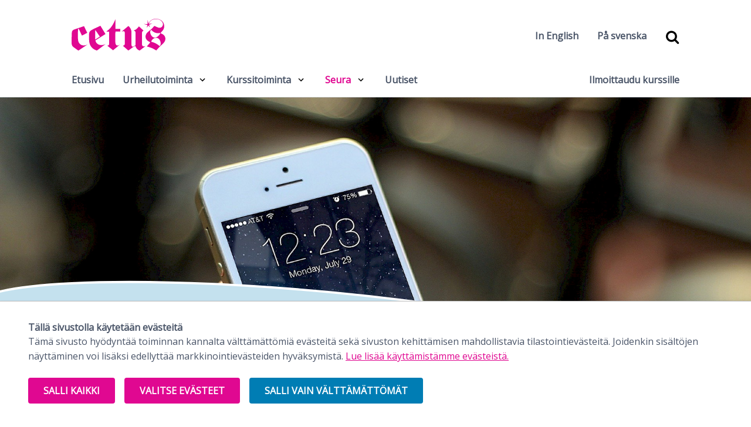

--- FILE ---
content_type: text/html; charset=utf-8
request_url: https://www.cetus.fi/seura/yhteystiedot/
body_size: 10831
content:
<!doctype html><html lang="fi"><head><title>Ota yhteyttä - Cetus</title><meta charset="utf-8"><meta name="viewport" content="width=device-width, initial-scale=1.0, minimum-scale=1.0"><meta name="description" content="Seuran ja seuran toimijoiden yhteystiedot löydät täältä."><meta property="og:title" content="Ota yhteyttä"><meta property="og:site_name" content="Cetus"><meta property="og:type" content="website"><meta property="og:url" content="https://www.cetus.fi/seura/yhteystiedot/"><meta property="og:description" content="Seuran ja seuran toimijoiden yhteystiedot löydät täältä."><meta name="twitter:card" content="summary_large_image"><meta name="twitter:title" content="Ota yhteyttä"><meta name="twitter:description" content="Seuran ja seuran toimijoiden yhteystiedot löydät täältä."><link rel="canonical" href="https://www.cetus.fi/seura/yhteystiedot/"><link rel="alternate" href="https://www.cetus.fi/seura/yhteystiedot/" hreflang="fi"><link rel="alternate" href="https://www.cetus.fi/en/seura/yhteystiedot/" hreflang="en"><link rel="alternate" href="https://www.cetus.fi/se/seura/yhteystiedot/" hreflang="sv"><link rel="icon" type="image/png" href="/site/assets/files/1066/cetus-favicon-1.32x32-u1i0s1q90f1.png"><link rel="stylesheet" href="/site/templates/resources/dist/styles.css?v=4vvwd"><script async type="text/plain" data-type="text/javascript" data-category="statistics" data-src="https://www.googletagmanager.com/gtag/js?id=G-HPXWBHG3CF"></script><script type="text/plain" data-type="text/javascript" data-category="statistics">
		window.dataLayer = window.dataLayer || [];
		function gtag(){dataLayer.push(arguments);}
		gtag('js', new Date());
		gtag('config', 'G-HPXWBHG3CF');
		</script><script>
			document.documentElement.classList.add('js');
		</script><script>var PrivacyWireSettings={"version":1,"dnt":"1","bots":"0","customFunction":"","messageTimeout":5000,"consentByClass":"0","cookieGroups":{"necessary":"V\u00e4ltt\u00e4m\u00e4tt\u00f6m\u00e4t","functional":"Functional","statistics":"Tilastolliset","marketing":"Markkinointi","external_media":"External Media"}};</script><script type='module' src='/site/modules/Privacywire/js/PrivacyWire.js'></script><script nomodule type='text/javascript' src='/site/modules/Privacywire/js/ie_polyfill.js'></script><script nomodule type='text/javascript' src='/site/modules/Privacywire/js/PrivacyWire_legacy.js'></script></head><body class="body offcanvas-main template-BasicPage layout-default" itemscope itemtype="http://schema.org/WebPage"><a class="skip-link sr-only" href="#content">Siirry sivun sisältöön</a><div data-offcanvas-push data-adminbar-adjust="top" class="md:hidden fixed left-0 top-0 z-40"><button data-offcanvas-toggle="left" class="h-12 px-single bg-white text-black hover:bg-brand-1 hover:text-white focus:bg-brand-1 focus:text-white text-2xl" tabindex="0"><span class="sr-only">Näytä valikko</span> <i class="icon-menu" aria-hidden="true"></i></button></div><div data-offcanvas-push data-adminbar-adjust="top" class="md:hidden fixed right-0 top-0 z-40"><button data-offcanvas-toggle="right" class="h-12 px-single bg-white text-black hover:bg-brand-1 hover:text-white focus:bg-brand-1 focus:text-white text-2xl" tabindex="0"><span class="sr-only">Näytä haku</span> <i class="icon-search" aria-hidden="true"></i></button></div><div class="offcanvas-content"><div class="privacywire-wrapper" id="privacywire-wrapper"><div class="privacywire-page-wrapper"><div class="privacywire privacywire-banner"><div class='privacywire-header'>Tällä sivustolla käytetään evästeitä</div><div class="privacywire-body"><div class="privacywire-text"><p>Tämä sivusto hyödyntää toiminnan kannalta välttämättömiä evästeitä sekä sivuston kehittämisen mahdollistavia tilastointievästeitä. Joidenkin sisältöjen näyttäminen voi lisäksi edellyttää markkinointievästeiden hyväksymistä. <a href="/evasteet/">Lue lisää käyttämistämme evästeistä.​​​​​​</a>​</p></div><div class="privacywire-buttons"><button class="allow-all" >Salli kaikki</button><button class="allow-necessary" >Salli vain välttämättömät</button><button class="choose" >Valitse evästeet</button></div></div></div><div class="privacywire privacywire-options"><div class='privacywire-header'>Tällä sivustolla käytetään evästeitä</div><div class="privacywire-body"><div class="privacywire-text"><p>Tämä sivusto hyödyntää toiminnan kannalta välttämättömiä evästeitä sekä sivuston kehittämisen mahdollistavia tilastointievästeitä. Joidenkin sisältöjen näyttäminen voi lisäksi edellyttää markkinointievästeiden hyväksymistä. <a href="/evasteet/">Lue lisää käyttämistämme evästeistä.​​​​​​</a>​</p></div><div class="privacywire-text"><ul><li ><label for="necessary"><input class="required" type="checkbox" name="necessary" id="necessary" value="1" checked disabled>Välttämättömät</label></li><li hidden><label for="functional"><input class="optional" type="checkbox" name="functional" id="functional" value="0">Functional</label></li><li ><label for="statistics"><input class="optional" type="checkbox" name="statistics" id="statistics" value="0">Tilastolliset</label></li><li ><label for="marketing"><input class="optional" type="checkbox" name="marketing" id="marketing" value="0">Markkinointi</label></li><li hidden><label for="external_media"><input class="optional" type="checkbox" name="external_media" id="external_media" value="0">External Media</label></li></ul></div><div class="privacywire-buttons"><button class="toggle" >Valitse kaikki</button><button class="save">Tallenna evästeasetukset</button><button class="allow-all" hidden>Salli kaikki</button></div></div></div><div class="privacywire privacywire-message"><div class="privacywire-body">Evästeasetukset tallennettu.</div></div></div></div><div hidden class="privacywire-ask-consent-blueprint" id="privacywire-ask-consent-blueprint"><div class="privacywire-consent-message"><p>Tämän sisällön näyttäminen edellyttää seuraavan evästetyypin hyväksymistä: {category}.</p></div><button class="privacywire-consent-button" data-consent-category="{categoryname}">Hyväksy evästeet ({category})</button></div><header class="container container--wide"><div class="container pt-single"><div class="md:flex"><div class="flex-auto flex flex-row items-center justify-center md:justify-between"><div class="p-double md:py-single"><a class="block md:inline-block" href="/"> <img width="160" src="/site/assets/files/1066/cetus-logo.svg" alt="Siirry etusivulle"> </a></div><div class="hidden md:block p-single"><nav class="flex flex-row flex-no-wrap items-center"><ul class="flex flex-row flex-wrap"><li class=""><a class="inline-block p-single font-bold text-inherit" href="/en/seura/yhteystiedot/">
In English </a></li><li class=""><a class="inline-block p-single font-bold text-inherit" href="/se/seura/yhteystiedot/">
På svenska </a></li></ul><button data-offcanvas-toggle="right" class="h-12 px-single bg-white text-black hover:bg-brand-1 hover:text-white focus:bg-brand-1 focus:text-white text-2xl" tabindex="0"><span class="sr-only">Näytä haku</span> <i class="icon-search" aria-hidden="true"></i></button></nav></div></div></div></div></header><div id="topBar" class="container container--wide bg-white hidden md:block sticky top-0 border-b border-gray-300 z-50" data-adminbar-adjust="top"><div class="container"><nav class="flex flex-row flex-no-wrap justify-between px-single"><ul class="top-menu flex flex-row flex-wrap"><li ><a class="inline-block p-single font-bold text-inherit" href="/">Etusivu</a></li><li class="has_children"><a class="inline-block p-single font-bold text-inherit" href="/kilpaurheilu/">Urheilutoiminta</a><ul><li ><a class="inline-block p-single font-bold text-inherit" href="/kilpaurheilu/kilpauinti/">Kilpauinti</a></li><li ><a class="inline-block p-single font-bold text-inherit" href="/kilpaurheilu/vesipallo/">Vesipallo</a></li><li ><a class="inline-block p-single font-bold text-inherit" href="/kilpaurheilu/taitouinti/">Taitouinti</a></li><li ><a class="inline-block p-single font-bold text-inherit" href="/kilpaurheilu/sukelluskerho/">Sukelluskerho</a></li><li ><a class="inline-block p-single font-bold text-inherit" href="/kilpaurheilu/urheilutapahtumat/">Urheilutapahtumat</a></li><li ><a class="inline-block p-single font-bold text-inherit" href="https://www.cetus.fi/seura/menestys/">Menestys</a></li><li ><a class="inline-block p-single font-bold text-inherit" href="/kilpaurheilu/yleisia-ohjeita-urheilijoille/">Yleisiä ohjeita urheilijoille</a></li><li ><a class="inline-block p-single font-bold text-inherit" href="/kilpaurheilu/try-out-tapahtuma/">Try Out</a></li><li ><a class="inline-block p-single font-bold text-inherit" href="/kilpaurheilu/urheilijaneuvosto/">Urheilijaneuvosto</a></li><li ><a class="inline-block p-single font-bold text-inherit" href="/kilpaurheilu/urheilu-uran-jalkeen/">Urheilu-uran jälkeen</a></li><li ><a class="inline-block p-single font-bold text-inherit" href="/kilpaurheilu/tue-urheilutoimintaa/">Tue urheilutoimintaa</a></li><li ><a class="inline-block p-single font-bold text-inherit" href="/kilpaurheilu/vapaaehtoistoiminta/">Vapaaehtoistoiminta</a></li></ul></li><li class="has_children"><a class="inline-block p-single font-bold text-inherit" href="/kurssit/">Kurssitoiminta</a><ul><li ><a class="inline-block p-single font-bold text-inherit" href="/kurssit/lasten-kurssit/">Lasten kurssit</a></li><li ><a class="inline-block p-single font-bold text-inherit" href="/kurssit/aikuisten-kurssit/">Aikuisten kurssit</a></li><li ><a class="inline-block p-single font-bold text-inherit" href="/kurssit/yksityistunnit/">Yksityistunnit jäsenille</a></li><li ><a class="inline-block p-single font-bold text-inherit" href="/kurssit/ohjeita-ja-tietoa/">Ohjeita kurssilaisille</a></li></ul></li><li class="text-brand-1 has_children"><a class="inline-block p-single font-bold text-inherit" href="/seura/">Seura</a><ul><li class="text-brand-1"><a href="/seura/yhteystiedot/" class="inline-block p-single font-bold text-inherit underline"><span class="sr-only">Nykyinen sivu: </span>Ota yhteyttä</a></li><li ><a class="inline-block p-single font-bold text-inherit" href="/seura/me-olemme-cetus/">Me olemme Cetus</a></li><li ><a class="inline-block p-single font-bold text-inherit" href="/seura/menestys/">Menestys</a></li><li ><a class="inline-block p-single font-bold text-inherit" href="/seura/jasenyys/">Jäsenyys</a></li><li ><a class="inline-block p-single font-bold text-inherit" href="/seura/palvelut/">Palvelut</a></li><li ><a class="inline-block p-single font-bold text-inherit" href="/seura/cetus-varusteet/">Cetus-varusteet</a></li><li ><a class="inline-block p-single font-bold text-inherit" href="/seura/sponsorit-ja-yhteistyokumppanit/">Sponsorit ja yhteistyökumppanit</a></li><li ><a class="inline-block p-single font-bold text-inherit" href="/seura/laskutustiedot/">Laskutustiedot</a></li><li ><a class="inline-block p-single font-bold text-inherit" href="/seura/tule-meille-toihin/">Tule meille töihin</a></li></ul></li><li ><a class="inline-block p-single font-bold text-inherit" href="/uutiset/">Uutiset</a></li></ul><ul class="flex flex-row flex-wrap"><li ><a class="inline-block p-single font-bold text-inherit" href="/ilmoittaudu-kurssille/">Ilmoittaudu kurssille</a></li></ul></nav></div></div><div class="md:hidden"><nav class="flex flex-row flex-no-wrap justify-center px-single"><ul class="flex flex-row flex-wrap"><li ><a class="inline-block p-single font-bold text-inherit" href="/ilmoittaudu-kurssille/">Ilmoittaudu kurssille</a></li></ul></nav></div><div class="container container--wide bg-brand-2-light"><div class="relative flex flex-col flex-no-wrap pt-hero-tall lg:pt-hero-low mb-double"><div class="hero__bg bg-cover bg-center h-auto absolute position-0"></div><style>

			.hero__bg {
				background-image: url(/site/assets/files/1205/iphone-410324_1920.600x0-u1i0s1q90f1t0l471z0.jpg);
													background-position: 47.1% 0%;
							}

			@media (min-width: 600px) {
				.hero__bg {
					background-image: url(/site/assets/files/1205/iphone-410324_1920.1200x0-u1i0s1q90f1t0l471z0.jpg);
				}
			}

			@media (min-width: 1200px) {
				.hero__bg {
					background-image: url(/site/assets/files/1205/iphone-410324_1920.1800x0-u1i0s1q90f1t0l471z0.jpg);
				}
			}

		</style><img src="/site/templates/resources/img/waves-light-blue.svg" role="presentation" alt="" draggable="false" class="absolute left-0 bottom-0" style="transform: translateY(66%);"></div><main id="content" class="relative z-20"><div class="container py-double"><div class="p-single flex flex-row flex-wrap"><div class="w-full md:w-2/3 md:p-single md:pl-triple"><nav class="mb-double" aria-label="Linkkipolku"><ul class="flex flex-wrap list-none" itemscope itemtype="https://schema.org/BreadcrumbList"><li itemprop="itemListElement" itemscope itemtype="https://schema.org/ListItem"><a class="inline-block text-inherit font-bold no-underline hover:underline hover:text-brand-1 focus:underline focus:text-brand-1" itemprop="item" href="/"> <span itemprop="name">Etusivu</span> </a> <span class="px-half opacity-50" aria-hidden="true">&gt;</span></li><li itemprop="itemListElement" itemscope itemtype="https://schema.org/ListItem"><a class="inline-block text-inherit font-bold no-underline hover:underline hover:text-brand-1 focus:underline focus:text-brand-1" itemprop="item" href="/seura/"> <span itemprop="name">Seura</span> </a> <span class="px-half opacity-50" aria-hidden="true">&gt;</span></li><li><span aria-label="Nykyinen sivu: Ota yhteyttä">
Ota yhteyttä </span></li></ul></nav><h1>Ota yhteyttä</h1><p class="introduction">Seuran ja seuran toimijoiden yhteystiedot löydät täältä.</p><div class="copy"><h2>Cetus Espoo ry/Cetus Esbo rf</h2><ul><li>Espoonlahdenkuja 4, 02320 Espoo</li><li>info(at)cetus.fi</li><li>puh. 010 526 4540 (Maksu soittavan operaattorin hinnoittelun mukaisesti)</li><li>Puhelinpäivystys: ma klo 12.00-14.00, ti klo 9.30-11.30, ke klo 9.30-11.30</li></ul><h3>Uimahallit</h3><ul><li><a href="https://www.espoo.fi/fi/toimipisteet/39735">Espoonlahden uimahalli</a></li><li><a href="https://www.espoo.fi/fi/toimipisteet/39817">Leppävaaran uimahalli ja maauimala</a></li><li><a href="https://www.espoo.fi/fi/toimipisteet/39363">Keski-Espoon uimahalli</a></li><li><a href="https://www.espoo.fi/fi/toimipisteet/68426">Matinkylän uimahalli</a></li></ul></div><h2>Yhteystiedot</h2><ul class="no-list -m-single"><li class="p-single"><a href="/yhteystietokortit/asiakaspalvelu/" class="card p-single flex flex-col sm:flex-row flex-no-wrap"><div class="p-single"><div class="w-32 h-32 overflow-hidden rounded-full mx-auto sm:mx-0"><img src="/site/assets/files/1217/dsf5265.300x300-u1i0s1q90f1t495l510z0.jpg" alt="Asiakaspalvelu / Customer service"></div></div><div class="p-single flex-auto flex flex-col flex-no-wrap justify-center"><h3 class="card__title text-center sm:text-left">Asiakaspalvelu / Customer service </h3><p>Ma klo 12.00-14.00 <br />Ti klo 9.30-11.30<br />Ke klo 9.30-11.30 </p><dl class="defList"><div class="defList__item"><dt class="defList__title">Puhelin:</dt><dd class="defList__value defList__value--ellipsis">010 526 4540 </dd></div><div class="defList__item"><dt class="defList__title">Sähköposti:</dt><dd class="defList__value defList__value--ellipsis"><noscript data-emo="4Ie1hOLjVaptJK2sJOgZD8jQV8BM_H5pGR9QV8lt48jQV8BM_H5pGR9QV8lbqHeX">Kytke JavaScript päälle nähdäksesi sisällön.</noscript></dd></div></dl></div></a></li><li class="p-single"><a href="/yhteystietokortit/vauvauinti/" class="card p-single flex flex-col sm:flex-row flex-no-wrap"><div class="p-single flex-auto flex flex-col flex-no-wrap justify-center"><h3 class="card__title text-center sm:text-left">Vauvauinti </h3><p>Vauva-, Sisarus- ja Perheuintiin liittyvissä kysymyksissä voit olla yhteydessä vauvauinnin ohjaajiin sähköpostitse. </p><dl class="defList"><div class="defList__item"><dt class="defList__title">Sähköposti:</dt><dd class="defList__value defList__value--ellipsis"><noscript data-emo="4Ie1hOLjVaptJK2sJOgZD0V7GRV7GKjQGIjM_H5pGR9QV8lt40V7GRV7GKjQGIjM_H5pGR9QV8lbqHeX">Kytke JavaScript päälle nähdäksesi sisällön.</noscript></dd></div></dl></div></a></li><li class="p-single"><a href="/yhteystietokortit/asiakaspalvelu-2/" class="card p-single flex flex-col sm:flex-row flex-no-wrap"><div class="p-single flex-auto flex flex-col flex-no-wrap justify-center"><h3 class="card__title text-center sm:text-left">Kilpauinnin Kilpailutyöryhmä </h3><p>Onko kisoihin liittyviä kysymyksiä? </p><dl class="defList"><div class="defList__item"><dt class="defList__title">Sähköposti:</dt><dd class="defList__value defList__value--ellipsis"><noscript data-emo="4Ie1hOLjVaptJK2sJOgZD8csJOf7hKnzhHBZu8gsJ827GOgZu8jM_H5pGR9QV8lt48csJOf7hKnzhHBZu8gsJ827GOgZu8jM_H5pGR9QV8lbqHeX">Kytke JavaScript päälle nähdäksesi sisällön.</noscript></dd></div></dl></div></a></li><li class="p-single"><a href="/yhteystietokortit/taitouinnin-kilpailukoordinaattori/" class="card p-single flex flex-col sm:flex-row flex-no-wrap"><div class="p-single flex-auto flex flex-col flex-no-wrap justify-center"><h3 class="card__title text-center sm:text-left">Taitouinnin Kilpailutyöryhmä </h3><p>Onko taitouintikilpailuihin liittyviä kysymyksiä? </p><dl class="defList"><div class="defList__item"><dt class="defList__title">Sähköposti:</dt><dd class="defList__value defList__value--ellipsis"><noscript data-emo="4Ie1hOLjVaptJK2sJOgZD0g7hRgZGKjQGIjPhKnY_Kj3GRgM_H5pGR9QV8lt40g7hRgZGKjQGIjPhKnY_Kj3GRgM_H5pGR9QV8lbqHeX">Kytke JavaScript päälle nähdäksesi sisällön.</noscript></dd></div></dl></div></a></li><li class="p-single"><a href="/yhteystietokortit/kilpaurheilun-valmennusmaksut/" class="card p-single flex flex-col sm:flex-row flex-no-wrap"><div class="p-single flex-auto flex flex-col flex-no-wrap justify-center"><h3 class="card__title text-center sm:text-left">Kilpaurheilun valmennusmaksut </h3><p>Onko kilpaurheilun (kilpauinti, vesipallo, taitouinti, vapaasukellus) laskutukseen liittyviä kysymyksiä? </p><dl class="defList"><div class="defList__item"><dt class="defList__title">Sähköposti:</dt><dd class="defList__value defList__value--ellipsis"><noscript data-emo="4Ie1hOLjVaptJK2sJOgZD0V7JIzjJ8ozuHz7hFmzGefaVRgzuvo8hUCXG823JK5QJ05WJK2PuF5pwImjGO5Wq8Vs4kB741MM">Kytke JavaScript päälle nähdäksesi sisällön.</noscript></dd></div></dl></div></a></li><li class="p-single"><a href="/yhteystietokortit/suvi-vyyrylainen/" class="card p-single flex flex-col sm:flex-row flex-no-wrap"><div class="p-single"><div class="w-32 h-32 overflow-hidden rounded-full mx-auto sm:mx-0"><img src="/site/assets/files/2006/dsf5760.300x300-u1i0s1q90f1.jpg" alt="Suvi Vyyryläinen"></div></div><div class="p-single flex-auto flex flex-col flex-no-wrap justify-center"><h3 class="card__title text-center sm:text-left">Suvi Vyyryläinen </h3><p>Toiminnanjohtaja </p><dl class="defList"><div class="defList__item"><dt class="defList__title">Puhelin:</dt><dd class="defList__value defList__value--ellipsis">045 788 50114 </dd></div><div class="defList__item"><dt class="defList__title">Sähköposti:</dt><dd class="defList__value defList__value--ellipsis"><noscript data-emo="4Ie1hOLjVaptJK2sJOgZD0mzG8lQG0jou0j3_KjQVKoM_H5pGR9QV8lt40mzG8lQG0jou0j3_KjQVKoM_H5pGR9QV8lbqHeX">Kytke JavaScript päälle nähdäksesi sisällön.</noscript></dd></div></dl></div></a></li><li class="p-single"><a href="/yhteystietokortit/mari-sarikka/" class="card p-single flex flex-col sm:flex-row flex-no-wrap"><div class="p-single"><div class="w-32 h-32 overflow-hidden rounded-full mx-auto sm:mx-0"><img src="/site/assets/files/2032/dsf5303.300x300-u1i0s1q90f1t411l503z0.jpg" alt="Mari Sarikka"></div></div><div class="p-single flex-auto flex flex-col flex-no-wrap justify-center"><h3 class="card__title text-center sm:text-left">Mari Sarikka </h3><p>Palvelupäällikkö, vesiliikuntapalvelut </p><dl class="defList"><div class="defList__item"><dt class="defList__title">Puhelin:</dt><dd class="defList__value defList__value--ellipsis">045 7885 0214 </dd></div><div class="defList__item"><dt class="defList__title">Sähköposti:</dt><dd class="defList__value defList__value--ellipsis"><noscript data-emo="4Ie1hOLjVaptJK2sJOgZD8z7u8lQuH2vhKcP_6faVRgzuvo8hUCXJK2vhUoW_RLshHc7wImjGO5Wq8Vs4kB741MM">Kytke JavaScript päälle nähdäksesi sisällön.</noscript></dd></div></dl></div></a></li><li class="p-single"><a href="/yhteystietokortit/niko-hamalainen/" class="card p-single flex flex-col sm:flex-row flex-no-wrap"><div class="p-single"><div class="w-32 h-32 overflow-hidden rounded-full mx-auto sm:mx-0"><img src="/site/assets/files/1621/dsf7114.300x300-u1i0s1q90f1t505l427z0.jpg" alt="Niko Hämäläinen"></div></div><div class="p-single flex-auto flex flex-col flex-no-wrap justify-center"><h3 class="card__title text-center sm:text-left">Niko Hämäläinen </h3><p>Kilpauinnin huippuvaiheen tasovastaava.<br />Ryhmät:<br />Huippuryhmät 1-4 (15 vuotiaat ja sitä vanhemmat uimarit) </p><dl class="defList"><div class="defList__item"><dt class="defList__title">Puhelin:</dt><dd class="defList__value defList__value--ellipsis">050 596 4007 </dd></div><div class="defList__item"><dt class="defList__title">Sähköposti:</dt><dd class="defList__value defList__value--ellipsis"><noscript data-emo="4Ie1hOLjVaptJK2sJOgZD8oshHbQhI2c_Kn7hKojJlfaVRgzuvo8hUCXJ8jPJvoi_Kz7JI2sJ85QwImjGO5Wq8Vs4kB741MM">Kytke JavaScript päälle nähdäksesi sisällön.</noscript></dd></div></dl></div></a></li><li class="p-single"><a href="/yhteystietokortit/nea-sandberg/" class="card p-single flex flex-col sm:flex-row flex-no-wrap"><div class="p-single"><div class="w-32 h-32 overflow-hidden rounded-full mx-auto sm:mx-0"><img src="/site/assets/files/1622/dsf0189.300x300-u1i0s1q90f1t399l526z0.jpg" alt="Nea Sandberg"></div></div><div class="p-single flex-auto flex flex-col flex-no-wrap justify-center"><h3 class="card__title text-center sm:text-left">Nea Sandberg </h3><p>Kilpauinnin valintavaiheen tasovastaava.<br />Ryhmät:<br />IK-ryhmät 1-4 (12-17 vuotiaat)<br />Kilparyhmät 3-4 (12-17 vuotiaat) </p><dl class="defList"><div class="defList__item"><dt class="defList__title">Puhelin:</dt><dd class="defList__value defList__value--ellipsis">045 788 50115 </dd></div><div class="defList__item"><dt class="defList__title">Sähköposti:</dt><dd class="defList__value defList__value--ellipsis"><noscript data-emo="4Ie1hOLjVaptJK2sJOgZD8oj_UoW_Kol_85vVpfaVRgzuvo8hUCXJ857q0m7J8gtVRL0wImjGO5Wq8Vs4kB741MM">Kytke JavaScript päälle nähdäksesi sisällön.</noscript></dd></div></dl></div></a></li><li class="p-single"><a href="/yhteystietokortit/eetu-narhi/" class="card p-single flex flex-col sm:flex-row flex-no-wrap"><div class="p-single"><div class="w-32 h-32 overflow-hidden rounded-full mx-auto sm:mx-0"><img src="/site/assets/files/1865/dsf4947.300x300-u1i0s1q90f1t513l503z0.jpg" alt="Eetu Närhi"></div></div><div class="p-single flex-auto flex flex-col flex-no-wrap justify-center"><h3 class="card__title text-center sm:text-left">Eetu Närhi </h3><p>Kilpauinnin lapsuus- ja urheilullisuusvaiheen tasovastaava.<br />Ryhmät:<br />Rolloryhmät 1-4 (7-12 vuotiaat)<br />Kilparyhmät 1-2 (7-12 vuotiaat) </p><dl class="defList"><div class="defList__item"><dt class="defList__title">Puhelin:</dt><dd class="defList__value defList__value--ellipsis">050 512 8919 </dd></div><div class="defList__item"><dt class="defList__title">Sähköposti:</dt><dd class="defList__value defList__value--ellipsis"><noscript data-emo="4Ie1hOLjVaptJK2sJOgZD85jGO6QJ82vhIjM_H5pGR9QV8lt485jGO6QJ82vhIjM_H5pGR9QV8lbqHeX">Kytke JavaScript päälle nähdäksesi sisällön.</noscript></dd></div></dl></div></a></li><li class="p-single"><a href="/yhteystietokortit/asiakaspalvelu-1/" class="card p-single flex flex-col sm:flex-row flex-no-wrap"><div class="p-single flex-auto flex flex-col flex-no-wrap justify-center"><h3 class="card__title text-center sm:text-left">Taitouinti </h3><dl class="defList"><div class="defList__item"><dt class="defList__title">Sähköposti:</dt><dd class="defList__value defList__value--ellipsis"><noscript data-emo="4Ie1hOLjVaptJK2sJOgZD0g7hRgZGKjQGIjM_H5pGR9QV8lt40g7hRgZGKjQGIjM_H5pGR9QV8lbqHeX">Kytke JavaScript päälle nähdäksesi sisällön.</noscript></dd></div></dl></div></a></li><li class="p-single"><a href="/yhteystietokortit/vesipallo/" class="card p-single flex flex-col sm:flex-row flex-no-wrap"><div class="p-single flex-auto flex flex-col flex-no-wrap justify-center"><h3 class="card__title text-center sm:text-left">Vesipallo </h3><dl class="defList"><div class="defList__item"><dt class="defList__title">Sähköposti:</dt><dd class="defList__value defList__value--ellipsis"><noscript data-emo="4Ie1hOLjVaptJK2sJOgZD0VjuHjY_Kn3JpfaVRgzuvo8hUCXG85WhRf7JInZwImjGO5Wq8Vs4kB741MM">Kytke JavaScript päälle nähdäksesi sisällön.</noscript></dd></div></dl></div></a></li><li class="p-single"><a href="/yhteystietokortit/asiakaspalvelu-3/" class="card p-single flex flex-col sm:flex-row flex-no-wrap"><div class="p-single flex-auto flex flex-col flex-no-wrap justify-center"><h3 class="card__title text-center sm:text-left">Sukelluskerho </h3><dl class="defList"><div class="defList__item"><dt class="defList__title">Sähköposti:</dt><dd class="defList__value defList__value--ellipsis"><noscript data-emo="4Ie1hOLjVaptJK2sJOgZD0mzhH53JO5WhH5vhIBM_H5pGR9QV8lt40mzhH53JO5WhH5vhIBM_H5pGR9QV8lbqHeX">Kytke JavaScript päälle nähdäksesi sisällön.</noscript></dd></div></dl></div></a></li><li class="p-single"><a href="/yhteystietokortit/masters-uinti/" class="card p-single flex flex-col sm:flex-row flex-no-wrap"><div class="p-single flex-auto flex flex-col flex-no-wrap justify-center"><h3 class="card__title text-center sm:text-left">Masters-uinti </h3><dl class="defList"><div class="defList__item"><dt class="defList__title">Sähköposti:</dt><dd class="defList__value defList__value--ellipsis"><noscript data-emo="4Ie1hOLjVaptJK2sJOgZD8z7uFgju0mM_H5pGR9QV8lt48z7uFgju0mM_H5pGR9QV8lbqHeX">Kytke JavaScript päälle nähdäksesi sisällön.</noscript></dd></div></dl></div></a></li><li class="p-single"><a href="/yhteystietokortit/ceppo/" class="card p-single flex flex-col sm:flex-row flex-no-wrap"><div class="p-single"><div class="w-32 h-32 overflow-hidden rounded-full mx-auto sm:mx-0"><img src="/site/assets/files/2409/e204179a-1599-4b1a-b6e1-9510fcd0e808_2.300x300-u1i0s1q90f1t571l493z0.jpg" alt="Ceppo"></div></div><div class="p-single flex-auto flex flex-col flex-no-wrap justify-center"><h3 class="card__title text-center sm:text-left">Ceppo </h3><p>Cetuksen virallinen maskotti. <br />Instagram: @cetuksenceppo </p></div></a></li></ul></div><div class="md:order-first w-full md:w-1/3 md:border-r md:border-gray-400 md:pr-single"><nav id="subnav" class="subnav p-single"><ul class="subnav__list"><li class="has_children subnav__item"><span class="subnav__link subnav__link--current">Ota yhteyttä</span><ul class="subnav__list"><li class="subnav__item"><a class="subnav__link" href="/seura/yhteystiedot/ilmoita-havainnosta-tai-ongelmasta/">Ilmoita epäasiallisesta käytöksestä</a></li><li class="subnav__item"><a class="subnav__link" href="/seura/yhteystiedot/yhteydenottolomake/">Yhteydenottolomake</a></li></ul></li></ul></nav></div></div></div></main></div><div id="in-association-with" class="container container--wide border-t border-gray-300"><h2 class="sr-only">Yhteistyössä </h2><div class="container px-double py-triple"><ul class="logoList no-list flex flex-row flex-wrap justify-center -m-single"><li class="logoList__item"><a class="block p-single" href="https://www.uimaliitto.fi/" target="_blank"> <img class="w-auto h-10 lg:h-12" src="/site/assets/files/1119/logo-uimaliitto.0x150-u1i0s1q90f1.jpg" alt="Uimaliitto" /> </a></li><li class="logoList__item"><a class="block p-single" href="http://www.suh.fi/" target="_blank"> <img class="w-auto h-10 lg:h-12" src="/site/assets/files/1120/logo-suh.0x150-u1i0s1q90f1.jpg" alt="Suomen Uimaopetus- ja Hengenpelastusliitto" /> </a></li><li class="logoList__item"><a class="block p-single" href="https://espooliikkuu.fi/" target="_blank"> <img class="w-auto h-10 lg:h-12" src="/site/assets/files/1121/logo-espoo-liikkuu.0x150-u1i0s1q90f1.jpg" alt="Espoo liikkuu" /> </a></li><li class="logoList__item"><a class="block p-single" href="https://www.altaalle.com/" target="_blank"> <img class="w-auto h-10 lg:h-12" src="/site/assets/files/1789/altaallecom_logo_darkblue_rgb.0x150-u1i0s1q90f1.jpg" alt="" /> </a></li></ul></div></div><footer class="container container--wide border-t border-gray-300 py-triple"><div class="container"><div class="p-single text-center text-sm"><p><a href="/tietosuojaseloste/">Tietosuojaseloste</a> | <a href="/saavutettavuusseloste/">Saavutettavuusseloste</a></p><p>© Cetus</p></div></div></footer></div><div data-offcanvas-bar="left" data-offcanvas-bar-mode="push" data-adminbar-adjust="top max-height" aria-hidden="true"><nav><ul class="flex flex-row flex-wrap"><li class="flex-auto"><a class="block p-single text-black bg-gray-800 text-white text-center" href="/en/seura/yhteystiedot/">
In English </a></li><li class="flex-auto"><a class="block p-single text-black bg-gray-800 text-white text-center" href="/se/seura/yhteystiedot/">
På svenska </a></li></ul></nav><nav class="menu-mobile" id="mobile-menu" data-toggle-true="Avaa" data-toggle-false="Sulje"><ul class="menu-mobile__list menu-mobile__list--level-1"><li class="menu-mobile__list-item menu-mobile__list-item--level-1"><a href="/" class="menu-mobile__item menu-mobile__item--level-1">Etusivu</a></li><li class="menu-mobile__list-item--has-children menu-mobile__list-item menu-mobile__list-item--level-1"><a href="/kilpaurheilu/" class="menu-mobile__item--has-children menu-mobile__item menu-mobile__item--level-1">Urheilutoiminta</a><ul class="menu-mobile__list menu-mobile__list--level-2"><li class="menu-mobile__list-item--has-children menu-mobile__list-item menu-mobile__list-item--level-2"><a href="/kilpaurheilu/kilpauinti/" class="menu-mobile__item--has-children menu-mobile__item menu-mobile__item--level-2">Kilpauinti</a><ul class="menu-mobile__list menu-mobile__list--level-3"><li class="menu-mobile__list-item--has-children menu-mobile__list-item menu-mobile__list-item--level-3"><a href="/kilpaurheilu/kilpauinti/valmennus/" class="menu-mobile__item--has-children menu-mobile__item menu-mobile__item--level-3">Valmennus</a><ul class="menu-mobile__list menu-mobile__list--level-4"><li class="menu-mobile__list-item menu-mobile__list-item--level-4"><a href="/kilpaurheilu/kilpauinti/valmennus/kilpauintivalmentajat/" class="menu-mobile__item menu-mobile__item--level-4">Kilpauintivalmentajat</a></li></ul></li><li class="menu-mobile__list-item--has-children menu-mobile__list-item menu-mobile__list-item--level-3"><a href="/kilpaurheilu/kilpauinti/harjoitusryhmat/" class="menu-mobile__item--has-children menu-mobile__item menu-mobile__item--level-3">Harjoitusryhmät</a><ul class="menu-mobile__list menu-mobile__list--level-4"><li class="menu-mobile__list-item menu-mobile__list-item--level-4"><a href="/kilpaurheilu/kilpauinti/harjoitusryhmat/huippuryhma-4/" class="menu-mobile__item menu-mobile__item--level-4">Huippuryhmä 4</a></li><li class="menu-mobile__list-item menu-mobile__list-item--level-4"><a href="/kilpaurheilu/kilpauinti/harjoitusryhmat/huippuryhma-3/" class="menu-mobile__item menu-mobile__item--level-4">Huippuryhmä 3</a></li><li class="menu-mobile__list-item menu-mobile__list-item--level-4"><a href="/kilpaurheilu/kilpauinti/harjoitusryhmat/huippuryhma-2/" class="menu-mobile__item menu-mobile__item--level-4">Huippuryhmä 2</a></li><li class="menu-mobile__list-item menu-mobile__list-item--level-4"><a href="/kilpaurheilu/kilpauinti/harjoitusryhmat/huippuryhma-1/" class="menu-mobile__item menu-mobile__item--level-4">Huippuryhmä 1</a></li><li class="menu-mobile__list-item menu-mobile__list-item--level-4"><a href="/kilpaurheilu/kilpauinti/harjoitusryhmat/ik-4/" class="menu-mobile__item menu-mobile__item--level-4">IK 4</a></li><li class="menu-mobile__list-item menu-mobile__list-item--level-4"><a href="/kilpaurheilu/kilpauinti/harjoitusryhmat/ik-3/" class="menu-mobile__item menu-mobile__item--level-4">IK 3</a></li><li class="menu-mobile__list-item menu-mobile__list-item--level-4"><a href="/kilpaurheilu/kilpauinti/harjoitusryhmat/ik-2/" class="menu-mobile__item menu-mobile__item--level-4">IK 2</a></li><li class="menu-mobile__list-item menu-mobile__list-item--level-4"><a href="/kilpaurheilu/kilpauinti/harjoitusryhmat/ik-1/" class="menu-mobile__item menu-mobile__item--level-4">IK 1</a></li><li class="menu-mobile__list-item menu-mobile__list-item--level-4"><a href="/kilpaurheilu/kilpauinti/harjoitusryhmat/kilparyhma-18v/" class="menu-mobile__item menu-mobile__item--level-4">Kilparyhmä +18v</a></li><li class="menu-mobile__list-item menu-mobile__list-item--level-4"><a href="/kilpaurheilu/kilpauinti/harjoitusryhmat/kilparyhma-4/" class="menu-mobile__item menu-mobile__item--level-4">Kilparyhmä 4</a></li><li class="menu-mobile__list-item menu-mobile__list-item--level-4"><a href="/kilpaurheilu/kilpauinti/harjoitusryhmat/kilparyhma-3/" class="menu-mobile__item menu-mobile__item--level-4">Kilparyhmä 3</a></li><li class="menu-mobile__list-item menu-mobile__list-item--level-4"><a href="/kilpaurheilu/kilpauinti/harjoitusryhmat/kilparyhma-2/" class="menu-mobile__item menu-mobile__item--level-4">Kilparyhmä 2</a></li><li class="menu-mobile__list-item menu-mobile__list-item--level-4"><a href="/kilpaurheilu/kilpauinti/harjoitusryhmat/kilparyhma-1/" class="menu-mobile__item menu-mobile__item--level-4">Kilparyhmä 1</a></li><li class="menu-mobile__list-item menu-mobile__list-item--level-4"><a href="/kilpaurheilu/kilpauinti/harjoitusryhmat/rolloryhma-4/" class="menu-mobile__item menu-mobile__item--level-4">Rolloryhmä 4</a></li><li class="menu-mobile__list-item menu-mobile__list-item--level-4"><a href="/kilpaurheilu/kilpauinti/harjoitusryhmat/rolloryhma-3/" class="menu-mobile__item menu-mobile__item--level-4">Rolloryhmä 3</a></li><li class="menu-mobile__list-item menu-mobile__list-item--level-4"><a href="/kilpaurheilu/kilpauinti/harjoitusryhmat/rolloryhma-2/" class="menu-mobile__item menu-mobile__item--level-4">Rolloryhmä 2</a></li><li class="menu-mobile__list-item menu-mobile__list-item--level-4"><a href="/kilpaurheilu/kilpauinti/harjoitusryhmat/rolloryhma-1/" class="menu-mobile__item menu-mobile__item--level-4">Rolloryhmä 1</a></li><li class="menu-mobile__list-item menu-mobile__list-item--level-4"><a href="/kilpaurheilu/kilpauinti/harjoitusryhmat/kilpauintikoulut/" class="menu-mobile__item menu-mobile__item--level-4">Kilpauintikoulu</a></li><li class="menu-mobile__list-item menu-mobile__list-item--level-4"><a href="/kilpaurheilu/kilpauinti/harjoitusryhmat/masters/" class="menu-mobile__item menu-mobile__item--level-4">Masters</a></li></ul></li><li class="menu-mobile__list-item--has-children menu-mobile__list-item menu-mobile__list-item--level-3"><a href="/kilpaurheilu/kilpauinti/kilpailut/" class="menu-mobile__item--has-children menu-mobile__item menu-mobile__item--level-3">Kilpailut</a><ul class="menu-mobile__list menu-mobile__list--level-4"><li class="menu-mobile__list-item menu-mobile__list-item--level-4"><a href="/kilpaurheilu/kilpauinti/kilpailut/speedo-cup/" class="menu-mobile__item menu-mobile__item--level-4">Speedo Cup 4.-5.10.2025</a></li><li class="menu-mobile__list-item menu-mobile__list-item--level-4"><a href="/kilpaurheilu/kilpauinti/kilpailut/ikm-aluekilpailut/" class="menu-mobile__item menu-mobile__item--level-4">IKM-aluekilpailut 14.-16.11.2025</a></li><li class="menu-mobile__list-item menu-mobile__list-item--level-4"><a href="/kilpaurheilu/kilpauinti/kilpailut/viriilit-vinstat/" class="menu-mobile__item menu-mobile__item--level-4">Viriilit Vinstat 17.1.2026</a></li><li class="menu-mobile__list-item menu-mobile__list-item--level-4"><a href="/kilpaurheilu/kilpauinti/kilpailut/arena-carnival/" class="menu-mobile__item menu-mobile__item--level-4">Arena Carnival 31.1.2026</a></li><li class="menu-mobile__list-item menu-mobile__list-item--level-4"><a href="/kilpaurheilu/kilpauinti/kilpailut/cetus-games/" class="menu-mobile__item menu-mobile__item--level-4">Cetus Games 14.-15.3.2026</a></li><li class="menu-mobile__list-item menu-mobile__list-item--level-4"><a href="/kilpaurheilu/kilpauinti/kilpailut/espoonlahden-uinnit/" class="menu-mobile__item menu-mobile__item--level-4">Espoonlahden uinnit 22.3.2026</a></li><li class="menu-mobile__list-item menu-mobile__list-item--level-4"><a href="/kilpaurheilu/kilpauinti/kilpailut/laviaarit/" class="menu-mobile__item menu-mobile__item--level-4">Laviaarit 16.-17.5.2026</a></li><li class="menu-mobile__list-item menu-mobile__list-item--level-4"><a href="/kilpaurheilu/kilpauinti/kilpailut/sm-uinnit/" class="menu-mobile__item menu-mobile__item--level-4">SM-Uinnit 25.-28.6.2026</a></li><li class="menu-mobile__list-item menu-mobile__list-item--level-4"><a href="/kilpaurheilu/kilpauinti/kilpailut/ohjeita-kilpailijoille/" class="menu-mobile__item menu-mobile__item--level-4">Ohjeita kilpailijoille</a></li><li class="menu-mobile__list-item menu-mobile__list-item--level-4"><a href="/kilpaurheilu/kilpauinti/kilpailut/vapaaehtoistoiminta/" class="menu-mobile__item menu-mobile__item--level-4">Toimitsijat / Vapaaehtoistoiminta</a></li><li class="menu-mobile__list-item menu-mobile__list-item--level-4"><a href="/kilpaurheilu/kilpauinti/kilpailut/ilmoittaudu-toimitsijaksi/" class="menu-mobile__item menu-mobile__item--level-4">Ilmoittaudu toimitsijaksi</a></li><li class="menu-mobile__list-item menu-mobile__list-item--level-4"><a href="/kilpaurheilu/kilpauinti/kilpailut/kuvaus/" class="menu-mobile__item menu-mobile__item--level-4">Valokuvaus</a></li></ul></li><li class="menu-mobile__list-item menu-mobile__list-item--level-3"><a href="/kilpaurheilu/kilpauinti/cetus-gp-sarja/" class="menu-mobile__item menu-mobile__item--level-3">Cetus GP-sarja</a></li><li class="menu-mobile__list-item menu-mobile__list-item--level-3"><a href="/kilpaurheilu/kilpauinti/seuraennatykset/" class="menu-mobile__item menu-mobile__item--level-3">Seuraennätykset</a></li><li class="menu-mobile__list-item--has-children menu-mobile__list-item menu-mobile__list-item--level-3"><a href="/kilpaurheilu/kilpauinti/masters-uinti/" class="menu-mobile__item--has-children menu-mobile__item menu-mobile__item--level-3">Masters-uinti</a><ul class="menu-mobile__list menu-mobile__list--level-4"><li class="menu-mobile__list-item menu-mobile__list-item--level-4"><a href="/kilpaurheilu/kilpauinti/masters-uinti/harjoittelu/" class="menu-mobile__item menu-mobile__item--level-4">Harjoittelu ja maksuryhmät</a></li><li class="menu-mobile__list-item menu-mobile__list-item--level-4"><a href="/kilpaurheilu/kilpauinti/masters-uinti/liittyminen/" class="menu-mobile__item menu-mobile__item--level-4">Liittyminen Masters-ryhmiin</a></li><li class="menu-mobile__list-item menu-mobile__list-item--level-4"><a href="/kilpaurheilu/kilpauinti/masters-uinti/kilpailumaksut/" class="menu-mobile__item menu-mobile__item--level-4">Kilpailumaksut ja kilpailuihin ilmoittautuminen</a></li><li class="menu-mobile__list-item menu-mobile__list-item--level-4"><a href="/kilpaurheilu/kilpauinti/masters-uinti/ennatykset/" class="menu-mobile__item menu-mobile__item--level-4">Cetus mastersennätykset</a></li></ul></li><li class="menu-mobile__list-item menu-mobile__list-item--level-3"><a href="/kilpaurheilu/kilpauinti/parauinti/" class="menu-mobile__item menu-mobile__item--level-3">Parauinti</a></li><li class="menu-mobile__list-item menu-mobile__list-item--level-3"><a href="/kilpaurheilu/kilpauinti/urheilukoulu/" class="menu-mobile__item menu-mobile__item--level-3">Urheilukoulu</a></li></ul></li><li class="menu-mobile__list-item--has-children menu-mobile__list-item menu-mobile__list-item--level-2"><a href="/kilpaurheilu/vesipallo/" class="menu-mobile__item--has-children menu-mobile__item menu-mobile__item--level-2">Vesipallo</a><ul class="menu-mobile__list menu-mobile__list--level-3"><li class="menu-mobile__list-item--has-children menu-mobile__list-item menu-mobile__list-item--level-3"><a href="/kilpaurheilu/vesipallo/joukkueet/" class="menu-mobile__item--has-children menu-mobile__item menu-mobile__item--level-3">Joukkueet</a><ul class="menu-mobile__list menu-mobile__list--level-4"><li class="menu-mobile__list-item menu-mobile__list-item--level-4"><a href="/kilpaurheilu/vesipallo/joukkueet/miehet/" class="menu-mobile__item menu-mobile__item--level-4">Miehet</a></li><li class="menu-mobile__list-item menu-mobile__list-item--level-4"><a href="/kilpaurheilu/vesipallo/joukkueet/naiset/" class="menu-mobile__item menu-mobile__item--level-4">Naiset</a></li><li class="menu-mobile__list-item menu-mobile__list-item--level-4"><a href="/kilpaurheilu/vesipallo/joukkueet/18u/" class="menu-mobile__item menu-mobile__item--level-4">18U-juniorit</a></li><li class="menu-mobile__list-item menu-mobile__list-item--level-4"><a href="/kilpaurheilu/vesipallo/joukkueet/16u/" class="menu-mobile__item menu-mobile__item--level-4">16U-juniorit</a></li><li class="menu-mobile__list-item menu-mobile__list-item--level-4"><a href="/kilpaurheilu/vesipallo/joukkueet/14u/" class="menu-mobile__item menu-mobile__item--level-4">14U-juniorit</a></li><li class="menu-mobile__list-item menu-mobile__list-item--level-4"><a href="/kilpaurheilu/vesipallo/joukkueet/12u/" class="menu-mobile__item menu-mobile__item--level-4">12U-juniorit</a></li><li class="menu-mobile__list-item menu-mobile__list-item--level-4"><a href="/kilpaurheilu/vesipallo/joukkueet/hontsavesipallo/" class="menu-mobile__item menu-mobile__item--level-4">Höntsävesipallo</a></li><li class="menu-mobile__list-item menu-mobile__list-item--level-4"><a href="/kilpaurheilu/vesipallo/joukkueet/miesten-divari/" class="menu-mobile__item menu-mobile__item--level-4">Miesten divari</a></li></ul></li><li class="menu-mobile__list-item menu-mobile__list-item--level-3"><a href="/kilpaurheilu/vesipallo/ottelut/" class="menu-mobile__item menu-mobile__item--level-3">Ottelut</a></li><li class="menu-mobile__list-item menu-mobile__list-item--level-3"><a href="/kilpaurheilu/vesipallo/cetus-baltic-open-turnaus/" class="menu-mobile__item menu-mobile__item--level-3">Cetus Baltic Open -turnaus</a></li><li class="menu-mobile__list-item menu-mobile__list-item--level-3"><a href="/kilpaurheilu/vesipallo/vesipallo-lyhyesti/" class="menu-mobile__item menu-mobile__item--level-3">Yleistä tietoa vesipallosta</a></li><li class="menu-mobile__list-item menu-mobile__list-item--level-3"><a href="/kilpaurheilu/vesipallo/miesten-edustusjoukkueen-ottelut/" class="menu-mobile__item menu-mobile__item--level-3">Miesten edustusjoukkueen ottelut</a></li><li class="menu-mobile__list-item--has-children menu-mobile__list-item menu-mobile__list-item--level-3"><a href="/kilpaurheilu/vesipallo/erasmus-projekti/" class="menu-mobile__item--has-children menu-mobile__item menu-mobile__item--level-3">Erasmus+ projekti</a><ul class="menu-mobile__list menu-mobile__list--level-4"><li class="menu-mobile__list-item menu-mobile__list-item--level-4"><a href="/kilpaurheilu/vesipallo/erasmus-projekti/hae-mukaan/" class="menu-mobile__item menu-mobile__item--level-4">Hae mukaan vesipallovalmennuksen kehitysohjelmaan</a></li></ul></li></ul></li><li class="menu-mobile__list-item--has-children menu-mobile__list-item menu-mobile__list-item--level-2"><a href="/kilpaurheilu/taitouinti/" class="menu-mobile__item--has-children menu-mobile__item menu-mobile__item--level-2">Taitouinti</a><ul class="menu-mobile__list menu-mobile__list--level-3"><li class="menu-mobile__list-item--has-children menu-mobile__list-item menu-mobile__list-item--level-3"><a href="/kilpaurheilu/taitouinti/valmennus/" class="menu-mobile__item--has-children menu-mobile__item menu-mobile__item--level-3">Valmennus</a><ul class="menu-mobile__list menu-mobile__list--level-4"><li class="menu-mobile__list-item menu-mobile__list-item--level-4"><a href="/kilpaurheilu/taitouinti/valmennus/taitouintivalmentajat/" class="menu-mobile__item menu-mobile__item--level-4">Taitouintivalmentajat</a></li></ul></li><li class="menu-mobile__list-item--has-children menu-mobile__list-item menu-mobile__list-item--level-3"><a href="/kilpaurheilu/taitouinti/joukkueet/" class="menu-mobile__item--has-children menu-mobile__item menu-mobile__item--level-3">Joukkueet</a><ul class="menu-mobile__list menu-mobile__list--level-4"><li class="menu-mobile__list-item menu-mobile__list-item--level-4"><a href="/kilpaurheilu/taitouinti/joukkueet/senior-edustusjoukkue/" class="menu-mobile__item menu-mobile__item--level-4">Senior edustusjoukkue</a></li><li class="menu-mobile__list-item menu-mobile__list-item--level-4"><a href="/kilpaurheilu/taitouinti/joukkueet/junior-edustusjoukkue/" class="menu-mobile__item menu-mobile__item--level-4">Junior edustusjoukkue</a></li><li class="menu-mobile__list-item menu-mobile__list-item--level-4"><a href="/kilpaurheilu/taitouinti/joukkueet/youth-edustusjoukkue/" class="menu-mobile__item menu-mobile__item--level-4">Youth edustusjoukkue</a></li><li class="menu-mobile__list-item menu-mobile__list-item--level-4"><a href="/kilpaurheilu/taitouinti/joukkueet/youth-kilpajoukkue/" class="menu-mobile__item menu-mobile__item--level-4">Youth kilpajoukkue</a></li><li class="menu-mobile__list-item menu-mobile__list-item--level-4"><a href="/kilpaurheilu/taitouinti/joukkueet/alle-12-vuotiaiden-edustusjoukkue/" class="menu-mobile__item menu-mobile__item--level-4">Alle 12-vuotiaiden edustusjoukkue</a></li><li class="menu-mobile__list-item menu-mobile__list-item--level-4"><a href="/kilpaurheilu/taitouinti/joukkueet/alle-12-vuotiaiden-kilpajoukkue/" class="menu-mobile__item menu-mobile__item--level-4">Alle 12-vuotiaiden kilpajoukkue</a></li><li class="menu-mobile__list-item menu-mobile__list-item--level-4"><a href="/kilpaurheilu/taitouinti/joukkueet/taitouintikoulut/" class="menu-mobile__item menu-mobile__item--level-4">Taitouintikoulut</a></li><li class="menu-mobile__list-item menu-mobile__list-item--level-4"><a href="/kilpaurheilu/taitouinti/joukkueet/hontsajoukkue/" class="menu-mobile__item menu-mobile__item--level-4">Höntsäjoukkue</a></li></ul></li><li class="menu-mobile__list-item--has-children menu-mobile__list-item menu-mobile__list-item--level-3"><a href="/kilpaurheilu/taitouinti/taitouintitapahtumat/" class="menu-mobile__item--has-children menu-mobile__item menu-mobile__item--level-3">Taitouintitapahtumat</a><ul class="menu-mobile__list menu-mobile__list--level-4"><li class="menu-mobile__list-item menu-mobile__list-item--level-4"><a href="/kilpaurheilu/taitouinti/taitouintitapahtumat/cetus-games/" class="menu-mobile__item menu-mobile__item--level-4">Cetus Games 6.-8.3.2026</a></li><li class="menu-mobile__list-item menu-mobile__list-item--level-4"><a href="/kilpaurheilu/taitouinti/taitouintitapahtumat/cetus-cup/" class="menu-mobile__item menu-mobile__item--level-4">Cetus Cup 24.-26.4.2026</a></li></ul></li><li class="menu-mobile__list-item menu-mobile__list-item--level-3"><a href="/kilpaurheilu/taitouinti/urheilijalle-ja-kotijoukoille/" class="menu-mobile__item menu-mobile__item--level-3">Urheilijalle ja kotijoukoille</a></li></ul></li><li class="menu-mobile__list-item--has-children menu-mobile__list-item menu-mobile__list-item--level-2"><a href="/kilpaurheilu/sukelluskerho/" class="menu-mobile__item--has-children menu-mobile__item menu-mobile__item--level-2">Sukelluskerho</a><ul class="menu-mobile__list menu-mobile__list--level-3"><li class="menu-mobile__list-item menu-mobile__list-item--level-3"><a href="/kilpaurheilu/sukelluskerho/jasenyys/" class="menu-mobile__item menu-mobile__item--level-3">Jäsenyys</a></li><li class="menu-mobile__list-item menu-mobile__list-item--level-3"><a href="/kilpaurheilu/sukelluskerho/sukelluskerhon-vuorot/" class="menu-mobile__item menu-mobile__item--level-3">Sukelluskerhon vuorot</a></li><li class="menu-mobile__list-item menu-mobile__list-item--level-3"><a href="/kilpaurheilu/sukelluskerho/kerhovuoroilla-toimiminen/" class="menu-mobile__item menu-mobile__item--level-3">Turvallisuus kerhovuoroilla</a></li><li class="menu-mobile__list-item menu-mobile__list-item--level-3"><a href="/kilpaurheilu/sukelluskerho/tiedotus/" class="menu-mobile__item menu-mobile__item--level-3">Tiedotus</a></li></ul></li><li class="menu-mobile__list-item--has-children menu-mobile__list-item menu-mobile__list-item--level-2"><a href="/kilpaurheilu/urheilutapahtumat/" class="menu-mobile__item--has-children menu-mobile__item menu-mobile__item--level-2">Urheilutapahtumat</a><ul class="menu-mobile__list menu-mobile__list--level-3"><li class="menu-mobile__list-item menu-mobile__list-item--level-3"><a href="/kilpaurheilu/urheilutapahtumat/vapaasukelluksen-sm-kilpailut-2026/" class="menu-mobile__item menu-mobile__item--level-3">AIDA Vapaasukelluksen allaslajien SM-kilpailut 2026</a></li></ul></li><li class="menu-mobile__list-item menu-mobile__list-item--level-2"><a href="/kilpaurheilu/menestys/" class="menu-mobile__item menu-mobile__item--level-2">Menestys</a></li><li class="menu-mobile__list-item--has-children menu-mobile__list-item menu-mobile__list-item--level-2"><a href="/kilpaurheilu/yleisia-ohjeita-urheilijoille/" class="menu-mobile__item--has-children menu-mobile__item menu-mobile__item--level-2">Yleisiä ohjeita urheilijoille</a><ul class="menu-mobile__list menu-mobile__list--level-3"><li class="menu-mobile__list-item menu-mobile__list-item--level-3"><a href="/kilpaurheilu/yleisia-ohjeita-urheilijoille/pelisaannot/" class="menu-mobile__item menu-mobile__item--level-3">Pelisäännöt</a></li><li class="menu-mobile__list-item menu-mobile__list-item--level-3"><a href="/kilpaurheilu/yleisia-ohjeita-urheilijoille/vakuutukset-harjoittelussa-seka-kisa-ja-leirimatkoilla/" class="menu-mobile__item menu-mobile__item--level-3">Urheilijan vakuutukset</a></li><li class="menu-mobile__list-item menu-mobile__list-item--level-3"><a href="/kilpaurheilu/yleisia-ohjeita-urheilijoille/tietoa-kilpailemisesta/" class="menu-mobile__item menu-mobile__item--level-3">Tietoa kilpailemisesta</a></li><li class="menu-mobile__list-item menu-mobile__list-item--level-3"><a href="/kilpaurheilu/yleisia-ohjeita-urheilijoille/kisa-ja-leirimatkojen-kustannukset/" class="menu-mobile__item menu-mobile__item--level-3">Kisa- ja leirimatkojen kustannukset</a></li><li class="menu-mobile__list-item menu-mobile__list-item--level-3"><a href="/kilpaurheilu/yleisia-ohjeita-urheilijoille/valmennusmaksut/" class="menu-mobile__item menu-mobile__item--level-3">Valmennusmaksut</a></li><li class="menu-mobile__list-item menu-mobile__list-item--level-3"><a href="/kilpaurheilu/yleisia-ohjeita-urheilijoille/varusteet/" class="menu-mobile__item menu-mobile__item--level-3">Varusteet</a></li><li class="menu-mobile__list-item menu-mobile__list-item--level-3"><a href="/kilpaurheilu/yleisia-ohjeita-urheilijoille/lihashuolto/" class="menu-mobile__item menu-mobile__item--level-3">Lihashuolto</a></li><li class="menu-mobile__list-item menu-mobile__list-item--level-3"><a href="/kilpaurheilu/yleisia-ohjeita-urheilijoille/psyykkinen-valmennus/" class="menu-mobile__item menu-mobile__item--level-3">Psyykkinen valmennus</a></li><li class="menu-mobile__list-item menu-mobile__list-item--level-3"><a href="/kilpaurheilu/yleisia-ohjeita-urheilijoille/nuoren-urheilijan-ravitsemus/" class="menu-mobile__item menu-mobile__item--level-3">Nuoren urheilijan ravitsemus</a></li><li class="menu-mobile__list-item menu-mobile__list-item--level-3"><a href="/kilpaurheilu/yleisia-ohjeita-urheilijoille/urheilijan-terveystarkastus/" class="menu-mobile__item menu-mobile__item--level-3">Urheilijan terveystarkastus</a></li><li class="menu-mobile__list-item menu-mobile__list-item--level-3"><a href="/kilpaurheilu/yleisia-ohjeita-urheilijoille/vahavaraisten-tuki-harjoitteluun/" class="menu-mobile__item menu-mobile__item--level-3">Vähävaraisten tuki harjoitteluun</a></li><li class="menu-mobile__list-item menu-mobile__list-item--level-3"><a href="/kilpaurheilu/yleisia-ohjeita-urheilijoille/cetus-tekniikka-videot/" class="menu-mobile__item menu-mobile__item--level-3">Cetus Tekniikka-videot</a></li></ul></li><li class="menu-mobile__list-item menu-mobile__list-item--level-2"><a href="/kilpaurheilu/try-out-tapahtuma/" class="menu-mobile__item menu-mobile__item--level-2">Try Out</a></li><li class="menu-mobile__list-item menu-mobile__list-item--level-2"><a href="/kilpaurheilu/urheilijaneuvosto/" class="menu-mobile__item menu-mobile__item--level-2">Urheilijaneuvosto</a></li><li class="menu-mobile__list-item menu-mobile__list-item--level-2"><a href="/kilpaurheilu/urheilu-uran-jalkeen/" class="menu-mobile__item menu-mobile__item--level-2">Urheilu-uran jälkeen</a></li><li class="menu-mobile__list-item menu-mobile__list-item--level-2"><a href="/kilpaurheilu/tue-urheilutoimintaa/" class="menu-mobile__item menu-mobile__item--level-2">Tue urheilutoimintaa</a></li><li class="menu-mobile__list-item--has-children menu-mobile__list-item menu-mobile__list-item--level-2"><a href="/kilpaurheilu/vapaaehtoistoiminta/" class="menu-mobile__item--has-children menu-mobile__item menu-mobile__item--level-2">Vapaaehtoistoiminta</a><ul class="menu-mobile__list menu-mobile__list--level-3"><li class="menu-mobile__list-item--has-children menu-mobile__list-item menu-mobile__list-item--level-3"><a href="/kilpaurheilu/vapaaehtoistoiminta/tehtavankuvaukset/" class="menu-mobile__item--has-children menu-mobile__item menu-mobile__item--level-3">Tehtävänkuvaukset</a><ul class="menu-mobile__list menu-mobile__list--level-4"><li class="menu-mobile__list-item--has-children menu-mobile__list-item menu-mobile__list-item--level-4"><a href="/kilpaurheilu/vapaaehtoistoiminta/tehtavankuvaukset/kilpauinti/" class="menu-mobile__item--has-children menu-mobile__item menu-mobile__item--level-4">Kilpauinnin toimitsijatehtävät</a><ul class="menu-mobile__list menu-mobile__list--level-5"><li class="menu-mobile__list-item menu-mobile__list-item--level-5"><a href="/kilpaurheilu/vapaaehtoistoiminta/tehtavankuvaukset/kilpauinti/ilmoittaudu-toimitsijaksi-uintikilpailuihin/" class="menu-mobile__item menu-mobile__item--level-5">Ilmoittaudu toimitsijaksi uintikilpailuihin</a></li></ul></li><li class="menu-mobile__list-item menu-mobile__list-item--level-4"><a href="/kilpaurheilu/vapaaehtoistoiminta/tehtavankuvaukset/taitouinnin-toimitsijatehtavat/" class="menu-mobile__item menu-mobile__item--level-4">Taitouinnin toimitsijatehtävät</a></li><li class="menu-mobile__list-item menu-mobile__list-item--level-4"><a href="/kilpaurheilu/vapaaehtoistoiminta/tehtavankuvaukset/vesipallon-toimitsijatehtavat/" class="menu-mobile__item menu-mobile__item--level-4">Vesipallon toimitsijatehtävät</a></li></ul></li><li class="menu-mobile__list-item menu-mobile__list-item--level-3"><a href="/kilpaurheilu/vapaaehtoistoiminta/tuomari-ja-toimitsijakoulutukset/" class="menu-mobile__item menu-mobile__item--level-3">Tuomari- ja toimitsijakoulutukset</a></li><li class="menu-mobile__list-item menu-mobile__list-item--level-3"><a href="/kilpaurheilu/vapaaehtoistoiminta/ohjeita-kilpauinnin-toimitsijoille/" class="menu-mobile__item menu-mobile__item--level-3">Ohjeita kilpauinnin toimitsijoille</a></li></ul></li></ul></li><li class="menu-mobile__list-item--has-children menu-mobile__list-item menu-mobile__list-item--level-1"><a href="/kurssit/" class="menu-mobile__item--has-children menu-mobile__item menu-mobile__item--level-1">Kurssitoiminta</a><ul class="menu-mobile__list menu-mobile__list--level-2"><li class="menu-mobile__list-item--has-children menu-mobile__list-item menu-mobile__list-item--level-2"><a href="/kurssit/lasten-kurssit/" class="menu-mobile__item--has-children menu-mobile__item menu-mobile__item--level-2">Lasten kurssit</a><ul class="menu-mobile__list menu-mobile__list--level-3"><li class="menu-mobile__list-item--has-children menu-mobile__list-item menu-mobile__list-item--level-3"><a href="/kurssit/lasten-kurssit/vauva-ja-perheuinti/" class="menu-mobile__item--has-children menu-mobile__item menu-mobile__item--level-3">Terapia-allas / Vauva- ja perheuinti</a><ul class="menu-mobile__list menu-mobile__list--level-4"><li class="menu-mobile__list-item menu-mobile__list-item--level-4"><a href="/kurssit/lasten-kurssit/vauva-ja-perheuinti/vauvauinti/" class="menu-mobile__item menu-mobile__item--level-4">Vauvauinti (3kk-1,5v)</a></li><li class="menu-mobile__list-item menu-mobile__list-item--level-4"><a href="/kurssit/lasten-kurssit/vauva-ja-perheuinti/perheuinti/" class="menu-mobile__item menu-mobile__item--level-4">Perheuinti (1v-3v)</a></li><li class="menu-mobile__list-item menu-mobile__list-item--level-4"><a href="/kurssit/lasten-kurssit/vauva-ja-perheuinti/korvaus-kokeilu/" class="menu-mobile__item menu-mobile__item--level-4">Korvausuinnit</a></li></ul></li><li class="menu-mobile__list-item--has-children menu-mobile__list-item menu-mobile__list-item--level-3"><a href="/kurssit/lasten-kurssit/uimakoulut/" class="menu-mobile__item--has-children menu-mobile__item menu-mobile__item--level-3">Opetusallas / Uimakoulut</a><ul class="menu-mobile__list menu-mobile__list--level-4"><li class="menu-mobile__list-item menu-mobile__list-item--level-4"><a href="/kurssit/lasten-kurssit/uimakoulut/lapsi-vanhempi-uimakoulu/" class="menu-mobile__item menu-mobile__item--level-4">Lapsi-vanhempi uimakoulu</a></li><li class="menu-mobile__list-item menu-mobile__list-item--level-4"><a href="/kurssit/lasten-kurssit/uimakoulut/alkeisuimakoulu/" class="menu-mobile__item menu-mobile__item--level-4">Alkeisuimakoulu</a></li><li class="menu-mobile__list-item menu-mobile__list-item--level-4"><a href="/kurssit/lasten-kurssit/uimakoulut/uimakoulu-1/" class="menu-mobile__item menu-mobile__item--level-4">Uimakoulu 1</a></li><li class="menu-mobile__list-item menu-mobile__list-item--level-4"><a href="/kurssit/lasten-kurssit/uimakoulut/uimakoulu-2/" class="menu-mobile__item menu-mobile__item--level-4">Uimakoulu 2</a></li><li class="menu-mobile__list-item menu-mobile__list-item--level-4"><a href="/kurssit/lasten-kurssit/uimakoulut/uimakoulu-3/" class="menu-mobile__item menu-mobile__item--level-4">Uimakoulu 3</a></li></ul></li><li class="menu-mobile__list-item--has-children menu-mobile__list-item menu-mobile__list-item--level-3"><a href="/kurssit/lasten-kurssit/cetusmix-ja-lasten-tekniikkakurssit/" class="menu-mobile__item--has-children menu-mobile__item menu-mobile__item--level-3">Iso allas / CetusMix ja tekniikkakurssit</a><ul class="menu-mobile__list menu-mobile__list--level-4"><li class="menu-mobile__list-item menu-mobile__list-item--level-4"><a href="/kurssit/lasten-kurssit/cetusmix-ja-lasten-tekniikkakurssit/cetusmix-1/" class="menu-mobile__item menu-mobile__item--level-4">CetusMix 1</a></li><li class="menu-mobile__list-item menu-mobile__list-item--level-4"><a href="/kurssit/lasten-kurssit/cetusmix-ja-lasten-tekniikkakurssit/cetusmix-2/" class="menu-mobile__item menu-mobile__item--level-4">CetusMix 2</a></li><li class="menu-mobile__list-item menu-mobile__list-item--level-4"><a href="/kurssit/lasten-kurssit/cetusmix-ja-lasten-tekniikkakurssit/cetusmix-3/" class="menu-mobile__item menu-mobile__item--level-4">CetusMix 3</a></li><li class="menu-mobile__list-item menu-mobile__list-item--level-4"><a href="/kurssit/lasten-kurssit/cetusmix-ja-lasten-tekniikkakurssit/lasten-tekniikkakurssi/" class="menu-mobile__item menu-mobile__item--level-4">Lasten tekniikkakurssi (+7v)</a></li><li class="menu-mobile__list-item menu-mobile__list-item--level-4"><a href="/kurssit/lasten-kurssit/cetusmix-ja-lasten-tekniikkakurssit/nuorten-tekniikkakurssi/" class="menu-mobile__item menu-mobile__item--level-4">Nuorten tekniikkakurssi (+12v)</a></li></ul></li><li class="menu-mobile__list-item--has-children menu-mobile__list-item menu-mobile__list-item--level-3"><a href="/kurssit/lasten-kurssit/tutustu-lajeihin/" class="menu-mobile__item--has-children menu-mobile__item menu-mobile__item--level-3">Tutustu lajeihin</a><ul class="menu-mobile__list menu-mobile__list--level-4"><li class="menu-mobile__list-item menu-mobile__list-item--level-4"><a href="/kurssit/lasten-kurssit/tutustu-lajeihin/kilpauintikoulu/" class="menu-mobile__item menu-mobile__item--level-4">Kilpauintikoulu</a></li><li class="menu-mobile__list-item menu-mobile__list-item--level-4"><a href="/kurssit/lasten-kurssit/tutustu-lajeihin/taitouintikoulu/" class="menu-mobile__item menu-mobile__item--level-4">Taitouintikoulu</a></li><li class="menu-mobile__list-item menu-mobile__list-item--level-4"><a href="/kurssit/lasten-kurssit/tutustu-lajeihin/vesipallokoulu/" class="menu-mobile__item menu-mobile__item--level-4">Vesipallokoulu</a></li></ul></li><li class="menu-mobile__list-item--has-children menu-mobile__list-item menu-mobile__list-item--level-3"><a href="/kurssit/lasten-kurssit/harrasta-uintia/" class="menu-mobile__item--has-children menu-mobile__item menu-mobile__item--level-3">Harrasta uintia</a><ul class="menu-mobile__list menu-mobile__list--level-4"><li class="menu-mobile__list-item menu-mobile__list-item--level-4"><a href="/kurssit/lasten-kurssit/harrasta-uintia/harrasteryhma/" class="menu-mobile__item menu-mobile__item--level-4">Harrasteryhmät</a></li><li class="menu-mobile__list-item menu-mobile__list-item--level-4"><a href="/kurssit/lasten-kurssit/harrasta-uintia/vesipelastajakurssi/" class="menu-mobile__item menu-mobile__item--level-4">Vesipelastajakurssi</a></li><li class="menu-mobile__list-item menu-mobile__list-item--level-4"><a href="/kurssit/lasten-kurssit/harrasta-uintia/merenneitouinti/" class="menu-mobile__item menu-mobile__item--level-4">Merenneitouinti</a></li><li class="menu-mobile__list-item menu-mobile__list-item--level-4"><a href="/kurssit/lasten-kurssit/harrasta-uintia/wau-muuvi/" class="menu-mobile__item menu-mobile__item--level-4">WAU-kerhot</a></li><li class="menu-mobile__list-item menu-mobile__list-item--level-4"><a href="/kurssit/lasten-kurssit/harrasta-uintia/ilmaiset-ylakoulu-uinnit/" class="menu-mobile__item menu-mobile__item--level-4">10-15v harrasteuinti</a></li></ul></li><li class="menu-mobile__list-item menu-mobile__list-item--level-3"><a href="/kurssit/lasten-kurssit/erityisuinti/" class="menu-mobile__item menu-mobile__item--level-3">Para / Erityisuinti</a></li><li class="menu-mobile__list-item menu-mobile__list-item--level-3"><a href="/kurssit/lasten-kurssit/yhteistyokurssit-espoon-kaupungin-kanssa/" class="menu-mobile__item menu-mobile__item--level-3">Yhteistyö Espoon kaupungin kanssa</a></li><li class="menu-mobile__list-item menu-mobile__list-item--level-3"><a href="/kurssit/lasten-kurssit/ohjeita-kurssilaisille/" class="menu-mobile__item menu-mobile__item--level-3">Ohjeita Kurssilaisille</a></li></ul></li><li class="menu-mobile__list-item--has-children menu-mobile__list-item menu-mobile__list-item--level-2"><a href="/kurssit/aikuisten-kurssit/" class="menu-mobile__item--has-children menu-mobile__item menu-mobile__item--level-2">Aikuisten kurssit</a><ul class="menu-mobile__list menu-mobile__list--level-3"><li class="menu-mobile__list-item--has-children menu-mobile__list-item menu-mobile__list-item--level-3"><a href="/kurssit/aikuisten-kurssit/opi-uinnin-alkeita/" class="menu-mobile__item--has-children menu-mobile__item menu-mobile__item--level-3">Opi uinnin alkeita</a><ul class="menu-mobile__list menu-mobile__list--level-4"><li class="menu-mobile__list-item menu-mobile__list-item--level-4"><a href="/kurssit/aikuisten-kurssit/opi-uinnin-alkeita/aikuisten-uimakoulu-1/" class="menu-mobile__item menu-mobile__item--level-4">Aikuisten uimakoulu 1</a></li><li class="menu-mobile__list-item menu-mobile__list-item--level-4"><a href="/kurssit/aikuisten-kurssit/opi-uinnin-alkeita/aikuisten-uimakoulu-2/" class="menu-mobile__item menu-mobile__item--level-4">Aikuisten uimakoulu 2</a></li><li class="menu-mobile__list-item menu-mobile__list-item--level-4"><a href="/kurssit/aikuisten-kurssit/opi-uinnin-alkeita/aikuisten-uimakoulu-3/" class="menu-mobile__item menu-mobile__item--level-4">Aikuisten uimakoulu 3</a></li></ul></li><li class="menu-mobile__list-item--has-children menu-mobile__list-item menu-mobile__list-item--level-3"><a href="/kurssit/aikuisten-kurssit/aikuisten-tekniikkakurssit/" class="menu-mobile__item--has-children menu-mobile__item menu-mobile__item--level-3">Aikuisten tekniikkakurssit</a><ul class="menu-mobile__list menu-mobile__list--level-4"><li class="menu-mobile__list-item menu-mobile__list-item--level-4"><a href="/kurssit/aikuisten-kurssit/aikuisten-tekniikkakurssit/uinnin-tekniikkakurssi-2/" class="menu-mobile__item menu-mobile__item--level-4">Uinnin tekniikkakurssi</a></li><li class="menu-mobile__list-item menu-mobile__list-item--level-4"><a href="/kurssit/aikuisten-kurssit/aikuisten-tekniikkakurssit/perhosuinnin-tekniikkakurssi/" class="menu-mobile__item menu-mobile__item--level-4">Perhosuinnin tekniikkakurssi</a></li><li class="menu-mobile__list-item menu-mobile__list-item--level-4"><a href="/kurssit/aikuisten-kurssit/aikuisten-tekniikkakurssit/selkauinnin-tekniikkakurssi/" class="menu-mobile__item menu-mobile__item--level-4">Selkäuinnin tekniikkakurssi</a></li><li class="menu-mobile__list-item menu-mobile__list-item--level-4"><a href="/kurssit/aikuisten-kurssit/aikuisten-tekniikkakurssit/rintauinnin-tekniikkakurssi/" class="menu-mobile__item menu-mobile__item--level-4">Rintauinnin tekniikkakurssi</a></li><li class="menu-mobile__list-item menu-mobile__list-item--level-4"><a href="/kurssit/aikuisten-kurssit/aikuisten-tekniikkakurssit/vapaauinnin-tekniikkakurssi-1/" class="menu-mobile__item menu-mobile__item--level-4">Vapaauinnin tekniikkakurssi</a></li><li class="menu-mobile__list-item menu-mobile__list-item--level-4"><a href="/kurssit/aikuisten-kurssit/aikuisten-tekniikkakurssit/triathlonuintitekniikkakurssi/" class="menu-mobile__item menu-mobile__item--level-4">Triathlonuintitekniikkakurssi</a></li><li class="menu-mobile__list-item menu-mobile__list-item--level-4"><a href="/kurssit/aikuisten-kurssit/aikuisten-tekniikkakurssit/cetus-tekniikka-videot/" class="menu-mobile__item menu-mobile__item--level-4">Cetus Tekniikka-videot</a></li></ul></li><li class="menu-mobile__list-item menu-mobile__list-item--level-3"><a href="/kurssit/aikuisten-kurssit/aikuisten-vapaasukelluskurssit/" class="menu-mobile__item menu-mobile__item--level-3">Aikuisten vapaasukelluskurssit</a></li><li class="menu-mobile__list-item--has-children menu-mobile__list-item menu-mobile__list-item--level-3"><a href="/kurssit/aikuisten-kurssit/harraste-ja-kilpaile/" class="menu-mobile__item--has-children menu-mobile__item menu-mobile__item--level-3">Harrasta ja kilpaile</a><ul class="menu-mobile__list menu-mobile__list--level-4"><li class="menu-mobile__list-item menu-mobile__list-item--level-4"><a href="/kurssit/aikuisten-kurssit/harraste-ja-kilpaile/kunto-tekniikkakurssi/" class="menu-mobile__item menu-mobile__item--level-4">Kunto-tekniikkakurssi</a></li><li class="menu-mobile__list-item menu-mobile__list-item--level-4"><a href="/kurssit/aikuisten-kurssit/harraste-ja-kilpaile/cetus-masters/" class="menu-mobile__item menu-mobile__item--level-4">Cetus Masters</a></li><li class="menu-mobile__list-item menu-mobile__list-item--level-4"><a href="/kurssit/aikuisten-kurssit/harraste-ja-kilpaile/sukellus/" class="menu-mobile__item menu-mobile__item--level-4">Vapaasukellus</a></li></ul></li><li class="menu-mobile__list-item menu-mobile__list-item--level-3"><a href="/kurssit/aikuisten-kurssit/maksu-e-passilla/" class="menu-mobile__item menu-mobile__item--level-3">Maksu Epassilla</a></li><li class="menu-mobile__list-item menu-mobile__list-item--level-3"><a href="/kurssit/aikuisten-kurssit/yhteistyokurssit-espoon-kaupungin-kanssa/" class="menu-mobile__item menu-mobile__item--level-3">Yhteistyö Espoon kaupungin kanssa</a></li></ul></li><li class="menu-mobile__list-item menu-mobile__list-item--level-2"><a href="/kurssit/yksityistunnit/" class="menu-mobile__item menu-mobile__item--level-2">Yksityistunnit jäsenille</a></li><li class="menu-mobile__list-item--has-children menu-mobile__list-item menu-mobile__list-item--level-2"><a href="/kurssit/ohjeita-ja-tietoa/" class="menu-mobile__item--has-children menu-mobile__item menu-mobile__item--level-2">Ohjeita kurssilaisille</a><ul class="menu-mobile__list menu-mobile__list--level-3"><li class="menu-mobile__list-item menu-mobile__list-item--level-3"><a href="/kurssit/ohjeita-ja-tietoa/asiakassopimusehdot/" class="menu-mobile__item menu-mobile__item--level-3">Jäsensopimusehdot</a></li><li class="menu-mobile__list-item menu-mobile__list-item--level-3"><a href="/kurssit/ohjeita-ja-tietoa/usein-kysytyt-kysymykset/" class="menu-mobile__item menu-mobile__item--level-3">Usein kysytyt kysymykset</a></li><li class="menu-mobile__list-item menu-mobile__list-item--level-3"><a href="/kurssit/ohjeita-ja-tietoa/ohjeita-kurssille-valmistautumiseen/" class="menu-mobile__item menu-mobile__item--level-3">Ohjeita kurssille valmistautumiseen</a></li><li class="menu-mobile__list-item menu-mobile__list-item--level-3"><a href="/kurssit/ohjeita-ja-tietoa/kurssien-poikkeusaikataulut/" class="menu-mobile__item menu-mobile__item--level-3">Kurssien poikkeusaikataulut</a></li></ul></li></ul></li><li class="menu-mobile__list-item--parent menu-mobile__list-item--has-children menu-mobile__list-item menu-mobile__list-item--level-1"><a href="/seura/" class="menu-mobile__item--parent menu-mobile__item--has-children menu-mobile__item menu-mobile__item--level-1">Seura</a><ul class="menu-mobile__list menu-mobile__list--level-2"><li class="menu-mobile__list-item--current menu-mobile__list-item--has-children menu-mobile__list-item menu-mobile__list-item--level-2"><a href="/seura/yhteystiedot/" class="menu-mobile__item--current menu-mobile__item--has-children menu-mobile__item menu-mobile__item--level-2">Ota yhteyttä</a><ul class="menu-mobile__list menu-mobile__list--level-3"><li class="menu-mobile__list-item menu-mobile__list-item--level-3"><a href="/seura/yhteystiedot/ilmoita-havainnosta-tai-ongelmasta/" class="menu-mobile__item menu-mobile__item--level-3">Ilmoita epäasiallisesta käytöksestä</a></li><li class="menu-mobile__list-item menu-mobile__list-item--level-3"><a href="/seura/yhteystiedot/yhteydenottolomake/" class="menu-mobile__item menu-mobile__item--level-3">Yhteydenottolomake</a></li></ul></li><li class="menu-mobile__list-item--has-children menu-mobile__list-item menu-mobile__list-item--level-2"><a href="/seura/me-olemme-cetus/" class="menu-mobile__item--has-children menu-mobile__item menu-mobile__item--level-2">Me olemme Cetus</a><ul class="menu-mobile__list menu-mobile__list--level-3"><li class="menu-mobile__list-item menu-mobile__list-item--level-3"><a href="/seura/me-olemme-cetus/cetuksen-tarina/" class="menu-mobile__item menu-mobile__item--level-3">Cetuksen tarina</a></li><li class="menu-mobile__list-item--has-children menu-mobile__list-item menu-mobile__list-item--level-3"><a href="/seura/me-olemme-cetus/cetuksen-vaki/" class="menu-mobile__item--has-children menu-mobile__item menu-mobile__item--level-3">Cetuksen väki</a><ul class="menu-mobile__list menu-mobile__list--level-4"><li class="menu-mobile__list-item menu-mobile__list-item--level-4"><a href="/seura/me-olemme-cetus/cetuksen-vaki/hallitus/" class="menu-mobile__item menu-mobile__item--level-4">Hallitus</a></li><li class="menu-mobile__list-item menu-mobile__list-item--level-4"><a href="/seura/me-olemme-cetus/cetuksen-vaki/toimiston-vaki/" class="menu-mobile__item menu-mobile__item--level-4">Toimiston väki</a></li><li class="menu-mobile__list-item menu-mobile__list-item--level-4"><a href="/seura/me-olemme-cetus/cetuksen-vaki/kilpauintivalmentajat/" class="menu-mobile__item menu-mobile__item--level-4">Kilpauintivalmentajat</a></li><li class="menu-mobile__list-item menu-mobile__list-item--level-4"><a href="/seura/me-olemme-cetus/cetuksen-vaki/taitouintivalmentajat/" class="menu-mobile__item menu-mobile__item--level-4">Taitouintivalmentajat</a></li><li class="menu-mobile__list-item menu-mobile__list-item--level-4"><a href="/seura/me-olemme-cetus/cetuksen-vaki/vesipallovalmentajat/" class="menu-mobile__item menu-mobile__item--level-4">Vesipallovalmentajat</a></li><li class="menu-mobile__list-item menu-mobile__list-item--level-4"><a href="/seura/me-olemme-cetus/cetuksen-vaki/vapaaehtoistoiminta/" class="menu-mobile__item menu-mobile__item--level-4">Vapaaehtoistoiminta</a></li><li class="menu-mobile__list-item menu-mobile__list-item--level-4"><a href="/seura/me-olemme-cetus/cetuksen-vaki/seurassamme-palkitut-henkilot/" class="menu-mobile__item menu-mobile__item--level-4">Seurassamme palkitut henkilöt</a></li></ul></li><li class="menu-mobile__list-item menu-mobile__list-item--level-3"><a href="/seura/me-olemme-cetus/cetuksen-strategia/" class="menu-mobile__item menu-mobile__item--level-3">Cetuksen strategia</a></li><li class="menu-mobile__list-item--has-children menu-mobile__list-item menu-mobile__list-item--level-3"><a href="/seura/me-olemme-cetus/yhteiset-toimintatapamme/" class="menu-mobile__item--has-children menu-mobile__item menu-mobile__item--level-3">Yhteiset toimintatapamme</a><ul class="menu-mobile__list menu-mobile__list--level-4"><li class="menu-mobile__list-item menu-mobile__list-item--level-4"><a href="/seura/me-olemme-cetus/yhteiset-toimintatapamme/seuran-saannot/" class="menu-mobile__item menu-mobile__item--level-4">Seuran säännöt</a></li><li class="menu-mobile__list-item menu-mobile__list-item--level-4"><a href="/seura/me-olemme-cetus/yhteiset-toimintatapamme/vastuullisuus-turvallisuus-ja-yhdenvertaisuus/" class="menu-mobile__item menu-mobile__item--level-4">Vastuullisuus seuran arjessa</a></li></ul></li></ul></li><li class="menu-mobile__list-item menu-mobile__list-item--level-2"><a href="/seura/menestys/" class="menu-mobile__item menu-mobile__item--level-2">Menestys</a></li><li class="menu-mobile__list-item--has-children menu-mobile__list-item menu-mobile__list-item--level-2"><a href="/seura/jasenyys/" class="menu-mobile__item--has-children menu-mobile__item menu-mobile__item--level-2">Jäsenyys</a><ul class="menu-mobile__list menu-mobile__list--level-3"><li class="menu-mobile__list-item--has-children menu-mobile__list-item menu-mobile__list-item--level-3"><a href="/seura/jasenyys/jasenedut/" class="menu-mobile__item--has-children menu-mobile__item menu-mobile__item--level-3">Jäsenedut</a><ul class="menu-mobile__list menu-mobile__list--level-4"><li class="menu-mobile__list-item menu-mobile__list-item--level-4"><a href="/seura/jasenyys/jasenedut/jasenuinti-ja-kuntosalivuorot/" class="menu-mobile__item menu-mobile__item--level-4">Jäsenuinti- ja kuntosalivuorot</a></li><li class="menu-mobile__list-item menu-mobile__list-item--level-4"><a href="/seura/jasenyys/jasenedut/altaalle.com/" class="menu-mobile__item menu-mobile__item--level-4">Altaalle.com</a></li><li class="menu-mobile__list-item menu-mobile__list-item--level-4"><a href="/seura/jasenyys/jasenedut/varuste.net/" class="menu-mobile__item menu-mobile__item--level-4">Varuste.net</a></li><li class="menu-mobile__list-item menu-mobile__list-item--level-4"><a href="/seura/jasenyys/jasenedut/strawberry-hotels/" class="menu-mobile__item menu-mobile__item--level-4">Strawberry Hotels</a></li><li class="menu-mobile__list-item menu-mobile__list-item--level-4"><a href="/seura/jasenyys/jasenedut/polku-hotelli/" class="menu-mobile__item menu-mobile__item--level-4">Polku Hotelli</a></li><li class="menu-mobile__list-item menu-mobile__list-item--level-4"><a href="/seura/jasenyys/jasenedut/virpi-rajala-fysioterapian-ensikaynti/" class="menu-mobile__item menu-mobile__item--level-4">Fysioterapiapalvelut</a></li><li class="menu-mobile__list-item menu-mobile__list-item--level-4"><a href="/seura/jasenyys/jasenedut/hieronta/" class="menu-mobile__item menu-mobile__item--level-4">Hierontapalvelut</a></li><li class="menu-mobile__list-item menu-mobile__list-item--level-4"><a href="/seura/jasenyys/jasenedut/psyykkinen-valmennus/" class="menu-mobile__item menu-mobile__item--level-4">Psyykkinen valmennus</a></li><li class="menu-mobile__list-item menu-mobile__list-item--level-4"><a href="/seura/jasenyys/jasenedut/valokuvauspalvelut/" class="menu-mobile__item menu-mobile__item--level-4">Valokuvauspalvelut</a></li><li class="menu-mobile__list-item menu-mobile__list-item--level-4"><a href="/seura/jasenyys/jasenedut/sukelluskerhon-vuorot/" class="menu-mobile__item menu-mobile__item--level-4">Sukelluskerhon vuorot</a></li></ul></li></ul></li><li class="menu-mobile__list-item--has-children menu-mobile__list-item menu-mobile__list-item--level-2"><a href="/seura/palvelut/" class="menu-mobile__item--has-children menu-mobile__item menu-mobile__item--level-2">Palvelut</a><ul class="menu-mobile__list menu-mobile__list--level-3"><li class="menu-mobile__list-item menu-mobile__list-item--level-3"><a href="/seura/palvelut/uintipaketit-paivakodeille/" class="menu-mobile__item menu-mobile__item--level-3">Uintipaketit päiväkodeille</a></li><li class="menu-mobile__list-item menu-mobile__list-item--level-3"><a href="/seura/palvelut/uintipaketit-uimataitoisille-5-6-luokkalaisille/" class="menu-mobile__item menu-mobile__item--level-3">Uintipaketit 5.-6.-luokkalaisille</a></li><li class="menu-mobile__list-item menu-mobile__list-item--level-3"><a href="/seura/palvelut/yksityistunnit/" class="menu-mobile__item menu-mobile__item--level-3">Yksityistunnit</a></li></ul></li><li class="menu-mobile__list-item menu-mobile__list-item--level-2"><a href="/seura/cetus-varusteet/" class="menu-mobile__item menu-mobile__item--level-2">Cetus-varusteet</a></li><li class="menu-mobile__list-item menu-mobile__list-item--level-2"><a href="/seura/sponsorit-ja-yhteistyokumppanit/" class="menu-mobile__item menu-mobile__item--level-2">Sponsorit ja yhteistyökumppanit</a></li><li class="menu-mobile__list-item menu-mobile__list-item--level-2"><a href="/seura/laskutustiedot/" class="menu-mobile__item menu-mobile__item--level-2">Laskutustiedot</a></li><li class="menu-mobile__list-item menu-mobile__list-item--level-2"><a href="/seura/tule-meille-toihin/" class="menu-mobile__item menu-mobile__item--level-2">Tule meille töihin</a></li></ul></li><li class="menu-mobile__list-item--has-children menu-mobile__list-item menu-mobile__list-item--level-1"><a href="/uutiset/" class="menu-mobile__item--has-children menu-mobile__item menu-mobile__item--level-1">Uutiset</a></li></ul><ul class="menu-mobile__list menu-mobile__list--level-1"><li class="menu-mobile__list-item menu-mobile__list-item--level-1"><a href="/ilmoittaudu-kurssille/" class="menu-mobile__item menu-mobile__item--level-1">
Ilmoittaudu kurssille</a></li></ul></nav><button data-offcanvas-close class="button m-single" tabindex="0">Sulje valikkopalkki</button></div><div data-offcanvas-bar="right" data-offcanvas-bar-mode="float" data-adminbar-adjust="top max-height" aria-hidden="true"><div class="p-double bg-gray-100 border-b"><form id="se-form-offcanvas" class="flex flex-col flex-no-wrap" action="/haku/" role="search"><label for="se-form-offcanvas-input" class="font-bold text-gray-700 mb-half"><span class="">Etsi sivustolta</span></label><input type="search" name="q" value="" minlength="3" autocomplete="off" placeholder="Kirjoita hakusana" class="flex-auto w-full px-single h-12 bg-transparent rounded-full focus:outline-none border border-gray-400 hover:border-brand-1 focus:border-brand-1 bg-gray-200 rounded-full animate" id="se-form-offcanvas-input" aria-controls="searchResults"><button type="submit" class="hidden"><span class="">Hae</span></button></form></div><div id="searchResults" class="searchResults p-double relative" aria-live="polite"><div id="searchResults__content" class="searchResults__content"></div><div class="searchResults__spinner absolute left-0 top-0 w-full text-center p-double text-gray-700 text-3xl"><i class="icon-circle-notch animate-spin"></i></div></div></div><script src="https://cdnjs.cloudflare.com/ajax/libs/axios/0.19.0/axios.min.js" integrity="sha256-S1J4GVHHDMiirir9qsXWc8ZWw74PHHafpsHp5PXtjTs=" crossorigin="anonymous"></script><script src="/site/templates/resources/lib/offcanvas/dist/offcanvas.js?v=FU"></script><script src="/site/templates/resources/dist/mobileMenu.js?v=FU"></script><script src="/site/templates/resources/dist/subnav.js?v=FU"></script><script src="/site/templates/resources/dist/main.js?v=FU"></script><script src="/site/modules/Emailobfuscation/emo.min.js?v=130" async defer></script><script>var emo = emo || {}; emo.key = 'Mfkxe2IOCLNq9mD4wgUA65KR_VhJuGTE17talj80isSP3cQZYnvWpzHFrod.bBXy';</script></body></html>

--- FILE ---
content_type: text/css
request_url: https://www.cetus.fi/site/templates/resources/dist/styles.css?v=4vvwd
body_size: 8205
content:
@font-face{font-family:fontello;src:url(../fonts/fontello/font/fontello.eot?96895727);src:url(../fonts/fontello/font/fontello.eot?96895727#iefix) format('embedded-opentype'),url(../fonts/fontello/font/fontello.woff2?96895727) format('woff2'),url(../fonts/fontello/font/fontello.woff?96895727) format('woff'),url(../fonts/fontello/font/fontello.ttf?96895727) format('truetype'),url(../fonts/fontello/font/fontello.svg?96895727#fontello) format('svg');font-weight:400;font-style:normal}[class*=" icon-"]:before,[class^=icon-]:before{font-family:fontello;font-style:normal;font-weight:400;speak:none;display:inline-block;text-decoration:inherit;width:1em;margin-right:.2em;text-align:center;font-variant:normal;text-transform:none;line-height:1em;margin-left:.2em;-webkit-font-smoothing:antialiased;-moz-osx-font-smoothing:grayscale}.icon-search:before{content:'\e800'}.icon-plus:before{content:'\e801'}.icon-cancel:before{content:'\e802'}.icon-help-circled:before{content:'\e803'}.icon-menu:before{content:'\f0c9'}.icon-circle-notch:before{content:'\f1ce'}.animate-spin{-moz-animation:spin 2s infinite linear;-o-animation:spin 2s infinite linear;-webkit-animation:spin 2s infinite linear;animation:spin 2s infinite linear;display:inline-block}@-moz-keyframes spin{0%{-moz-transform:rotate(0);-o-transform:rotate(0);-webkit-transform:rotate(0);transform:rotate(0)}100%{-moz-transform:rotate(359deg);-o-transform:rotate(359deg);-webkit-transform:rotate(359deg);transform:rotate(359deg)}}@-webkit-keyframes spin{0%{-moz-transform:rotate(0);-o-transform:rotate(0);-webkit-transform:rotate(0);transform:rotate(0)}100%{-moz-transform:rotate(359deg);-o-transform:rotate(359deg);-webkit-transform:rotate(359deg);transform:rotate(359deg)}}@-o-keyframes spin{0%{-moz-transform:rotate(0);-o-transform:rotate(0);-webkit-transform:rotate(0);transform:rotate(0)}100%{-moz-transform:rotate(359deg);-o-transform:rotate(359deg);-webkit-transform:rotate(359deg);transform:rotate(359deg)}}@-ms-keyframes spin{0%{-moz-transform:rotate(0);-o-transform:rotate(0);-webkit-transform:rotate(0);transform:rotate(0)}100%{-moz-transform:rotate(359deg);-o-transform:rotate(359deg);-webkit-transform:rotate(359deg);transform:rotate(359deg)}}@keyframes spin{0%{-moz-transform:rotate(0);-o-transform:rotate(0);-webkit-transform:rotate(0);transform:rotate(0)}100%{-moz-transform:rotate(359deg);-o-transform:rotate(359deg);-webkit-transform:rotate(359deg);transform:rotate(359deg)}}/*! normalize.css v8.0.1 | MIT License | github.com/necolas/normalize.css */html{line-height:1.15;-webkit-text-size-adjust:100%}body{margin:0}main{display:block}h1{font-size:2em;margin:.67em 0}a{background-color:transparent}b{font-weight:bolder}sub{font-size:75%;line-height:0;position:relative;vertical-align:baseline}sub{bottom:-.25em}img{border-style:none}button,input,optgroup,select,textarea{font-family:inherit;font-size:100%;line-height:1.15;margin:0}button,input{overflow:visible}button,select{text-transform:none}[type=button],[type=reset],[type=submit],button{-webkit-appearance:button}[type=button]::-moz-focus-inner,[type=reset]::-moz-focus-inner,[type=submit]::-moz-focus-inner,button::-moz-focus-inner{border-style:none;padding:0}[type=button]:-moz-focusring,[type=reset]:-moz-focusring,[type=submit]:-moz-focusring,button:-moz-focusring{outline:1px dotted ButtonText}fieldset{padding:.35em .75em .625em}legend{box-sizing:border-box;color:inherit;display:table;max-width:100%;padding:0;white-space:normal}progress{vertical-align:baseline}textarea{overflow:auto}[type=checkbox],[type=radio]{box-sizing:border-box;padding:0}[type=number]::-webkit-inner-spin-button,[type=number]::-webkit-outer-spin-button{height:auto}[type=search]{-webkit-appearance:textfield;outline-offset:-2px}[type=search]::-webkit-search-decoration{-webkit-appearance:none}::-webkit-file-upload-button{-webkit-appearance:button;font:inherit}summary{display:list-item}template{display:none}[hidden]{display:none}dd,dl,h1,h2,h3,p{margin:0}button{background-color:transparent;background-image:none}button:focus{outline:1px dotted;outline:5px auto -webkit-focus-ring-color}fieldset{margin:0;padding:0}ul{list-style:none;margin:0;padding:0}html{font-family:Open Sans,sans-serif;line-height:1.5}*,::after,::before{box-sizing:border-box;border-width:0;border-style:solid;border-color:#e2e8f0}img{border-style:solid}textarea{resize:vertical}input::-moz-placeholder,textarea::-moz-placeholder{color:#a0aec0}input::placeholder,textarea::placeholder{color:#a0aec0}[role=button],button{cursor:pointer}table{border-collapse:collapse}h1,h2,h3{font-size:inherit;font-weight:inherit}a{color:inherit;text-decoration:inherit}button,input,optgroup,select,textarea{padding:0;line-height:inherit;color:inherit}embed,iframe,img,object,svg{display:block;vertical-align:middle}img{max-width:100%;height:auto}.sr-only{position:absolute;width:1px;height:1px;padding:0;margin:-1px;overflow:hidden;clip:rect(0,0,0,0);white-space:nowrap;border-width:0}.bg-transparent{background-color:transparent}.bg-white{--bg-opacity:1;background-color:#fff;background-color:rgba(255,255,255,var(--bg-opacity))}.bg-gray-100{--bg-opacity:1;background-color:#f7fafc;background-color:rgba(247,250,252,var(--bg-opacity))}.bg-gray-200{--bg-opacity:1;background-color:#edf2f7;background-color:rgba(237,242,247,var(--bg-opacity))}.bg-gray-800{--bg-opacity:1;background-color:#2d3748;background-color:rgba(45,55,72,var(--bg-opacity))}.bg-yellow-400{--bg-opacity:1;background-color:#f6e05e;background-color:rgba(246,224,94,var(--bg-opacity))}.bg-brand-1{--bg-opacity:1;background-color:#e00891;background-color:rgba(224,8,145,var(--bg-opacity))}.bg-brand-2{--bg-opacity:1;background-color:#007db4;background-color:rgba(0,125,180,var(--bg-opacity))}.bg-brand-2-light{--bg-opacity:1;background-color:#f2f8fb;background-color:rgba(242,248,251,var(--bg-opacity))}.hover\:bg-brand-1:hover{--bg-opacity:1;background-color:#e00891;background-color:rgba(224,8,145,var(--bg-opacity))}.focus\:bg-brand-1:focus{--bg-opacity:1;background-color:#e00891;background-color:rgba(224,8,145,var(--bg-opacity))}.bg-center{background-position:center}.bg-cover{background-size:cover}.border-white-transparent{border-color:rgba(255,255,255,.3)}.border-gray-300{--border-opacity:1;border-color:#e2e8f0;border-color:rgba(226,232,240,var(--border-opacity))}.border-gray-400{--border-opacity:1;border-color:#cbd5e0;border-color:rgba(203,213,224,var(--border-opacity))}.border-brand-1{--border-opacity:1;border-color:#e00891;border-color:rgba(224,8,145,var(--border-opacity))}.hover\:border-brand-1:hover{--border-opacity:1;border-color:#e00891;border-color:rgba(224,8,145,var(--border-opacity))}.focus\:border-brand-1:focus{--border-opacity:1;border-color:#e00891;border-color:rgba(224,8,145,var(--border-opacity))}.rounded-sm{border-radius:.125rem}.rounded{border-radius:.25rem}.rounded-full{border-radius:9999px}.border{border-width:1px}.border-b-2{border-bottom-width:2px}.border-t{border-top-width:1px}.border-b{border-bottom-width:1px}.block{display:block}.inline-block{display:inline-block}.inline{display:inline}.flex{display:flex}.table{display:table}.contents{display:contents}.hidden{display:none}.flex-row{flex-direction:row}.flex-col{flex-direction:column}.flex-wrap{flex-wrap:wrap}.flex-no-wrap{flex-wrap:nowrap}.items-center{align-items:center}.justify-center{justify-content:center}.justify-between{justify-content:space-between}.flex-auto{flex:1 1 auto}.flex-grow{flex-grow:1}.font-normal{font-weight:400}.font-bold{font-weight:700}.h-10{height:2.5rem}.h-12{height:3rem}.h-32{height:8rem}.h-auto{height:auto}.h-full{height:100%}.text-sm{font-size:.875rem}.text-2xl{font-size:1.5rem}.text-3xl{font-size:1.875rem}.leading-relaxed{line-height:1.625}.list-none{list-style-type:none}.m-half{margin:.5rem}.m-single{margin:1rem}.-m-half{margin:-.5rem}.-m-single{margin:-1rem}.mx-auto{margin-left:auto;margin-right:auto}.my-single{margin-top:1rem;margin-bottom:1rem}.my-double{margin-top:2rem;margin-bottom:2rem}.-mx-single{margin-left:-1rem;margin-right:-1rem}.mb-0{margin-bottom:0}.mb-2{margin-bottom:.5rem}.mr-half{margin-right:.5rem}.mb-half{margin-bottom:.5rem}.mt-single{margin-top:1rem}.mb-single{margin-bottom:1rem}.mt-double{margin-top:2rem}.mb-double{margin-bottom:2rem}.mt-triple{margin-top:3rem}.-mt-hero-drag{margin-top:-17%}.opacity-50{opacity:.5}.focus\:outline-none:focus{outline:2px solid transparent;outline-offset:2px}.overflow-hidden{overflow:hidden}.overflow-x-auto{overflow-x:auto}.p-single{padding:1rem}.p-double{padding:2rem}.px-1{padding-left:.25rem;padding-right:.25rem}.py-2{padding-top:.5rem;padding-bottom:.5rem}.px-4{padding-left:1rem;padding-right:1rem}.py-half{padding-top:.5rem;padding-bottom:.5rem}.px-half{padding-left:.5rem;padding-right:.5rem}.py-single{padding-top:1rem;padding-bottom:1rem}.px-single{padding-left:1rem;padding-right:1rem}.py-double{padding-top:2rem;padding-bottom:2rem}.px-double{padding-left:2rem;padding-right:2rem}.py-triple{padding-top:3rem;padding-bottom:3rem}.pl-0{padding-left:0}.pt-half{padding-top:.5rem}.pt-single{padding-top:1rem}.pr-single{padding-right:1rem}.pb-single{padding-bottom:1rem}.pt-double{padding-top:2rem}.pb-double{padding-bottom:2rem}.pt-triple{padding-top:3rem}.pt-hero-tall{padding-top:50%}.hover\:pr-0:hover{padding-right:0}.hover\:pl-single:hover{padding-left:1rem}.focus\:pr-0:focus{padding-right:0}.focus\:pl-single:focus{padding-left:1rem}.static{position:static}.fixed{position:fixed}.absolute{position:absolute}.relative{position:relative}.sticky{position:sticky}.top-0{top:0}.right-0{right:0}.bottom-0{bottom:0}.left-0{left:0}.resize{resize:both}.text-center{text-align:center}.text-black{--text-opacity:1;color:#000;color:rgba(0,0,0,var(--text-opacity))}.text-white{--text-opacity:1;color:#fff;color:rgba(255,255,255,var(--text-opacity))}.text-gray-700{--text-opacity:1;color:#4a5568;color:rgba(74,85,104,var(--text-opacity))}.text-brand-1{--text-opacity:1;color:#e00891;color:rgba(224,8,145,var(--text-opacity))}.hover\:text-white:hover{--text-opacity:1;color:#fff;color:rgba(255,255,255,var(--text-opacity))}.hover\:text-brand-1:hover{--text-opacity:1;color:#e00891;color:rgba(224,8,145,var(--text-opacity))}.focus\:text-white:focus{--text-opacity:1;color:#fff;color:rgba(255,255,255,var(--text-opacity))}.focus\:text-brand-1:focus{--text-opacity:1;color:#e00891;color:rgba(224,8,145,var(--text-opacity))}.underline{text-decoration:underline}.no-underline{text-decoration:none}.hover\:underline:hover{text-decoration:underline}.hover\:no-underline:hover{text-decoration:none}.focus\:underline:focus{text-decoration:underline}.visible{visibility:visible}.w-32{width:8rem}.w-auto{width:auto}.w-full{width:100%}.z-20{z-index:20}.z-40{z-index:40}.z-50{z-index:50}.transform{--transform-translate-x:0;--transform-translate-y:0;--transform-rotate:0;--transform-skew-x:0;--transform-skew-y:0;--transform-scale-x:1;--transform-scale-y:1;transform:translateX(var(--transform-translate-x)) translateY(var(--transform-translate-y)) rotate(var(--transform-rotate)) skewX(var(--transform-skew-x)) skewY(var(--transform-skew-y)) scaleX(var(--transform-scale-x)) scaleY(var(--transform-scale-y))}@keyframes spin{to{transform:rotate(360deg)}}@keyframes ping{100%,75%{transform:scale(2);opacity:0}}@keyframes pulse{50%{opacity:.5}}@keyframes bounce{0%,100%{transform:translateY(-25%);animation-timing-function:cubic-bezier(.8,0,1,1)}50%{transform:none;animation-timing-function:cubic-bezier(0,0,.2,1)}}.animate-spin{animation:spin 1s linear infinite}[class*=" icon-"]:before,[class^=icon-]:before{margin:0}html{height:100%}.offcanvas-content,.offcanvas-main,[data-offcanvas-bar]{box-sizing:border-box}.offcanvas-main{position:relative;width:100%;height:100%}.offcanvas-main.offcanvas-open{overflow:hidden!important}.offcanvas-content{z-index:30;position:relative;width:100%;min-height:100%;transition:transform .5s ease;background:#fff;color:#000}[data-offcanvas-bar]{z-index:50;position:fixed;background:#000;color:#fff;transition:transform .5s ease;overflow:auto}[data-offcanvas-bar][data-offcanvas-bar-mode=slide]{z-index:10}[data-offcanvas-bar]:focus{outline:0}[data-offcanvas-bar=left],[data-offcanvas-bar=right]{top:0;width:80%;max-width:400px;height:100%}[data-offcanvas-bar=left].offcanvas-bar--open,[data-offcanvas-bar=right].offcanvas-bar--open{transform:translateX(0)!important}[data-offcanvas-bar=bottom],[data-offcanvas-bar=top]{position:fixed;left:0;width:100%;height:50%}[data-offcanvas-bar=bottom].offcanvas-bar--open,[data-offcanvas-bar=top].offcanvas-bar--open{transform:translateY(0)!important}[data-offcanvas-bar=left]{left:0}[data-offcanvas-bar=left][data-offcanvas-bar-mode=float],[data-offcanvas-bar=left][data-offcanvas-bar-mode=push]{transform:translateX(-100%)}[data-offcanvas-bar=right]{right:0}[data-offcanvas-bar=right][data-offcanvas-bar-mode=float],[data-offcanvas-bar=right][data-offcanvas-bar-mode=push]{transform:translateX(100%)}[data-offcanvas-bar=top]{top:0}[data-offcanvas-bar=top][data-offcanvas-bar-mode=float],[data-offcanvas-bar=top][data-offcanvas-bar-mode=push]{transform:translateY(-100%)}[data-offcanvas-bar=bottom]{bottom:0}[data-offcanvas-bar=bottom][data-offcanvas-bar-mode=float],[data-offcanvas-bar=bottom][data-offcanvas-bar-mode=push]{transform:translateY(100%)}[data-offcanvas-push]{transition:transform .5s ease}.offcanvas-overlay{z-index:9999;visibility:hidden;position:absolute;left:0;right:0;top:0;bottom:0;background:#000;opacity:.75;transition:opacity .5s ease}.offcanvas-overlay--visible{visibility:visible}figure{display:block;border-radius:.25rem;padding:1rem;background:#fff;border-width:1px;border-color:#e2e8f0}figure img{border:0}figcaption{display:block;width:100%;padding-top:1rem;font-size:.875rem;font-style:italic}img.align_left,img.align_right{display:block}.TextformatterVideoEmbed,figure,img.align_center,img.align_left,img.align_right{margin:1.5rem 0}@media (min-width:768px){.TextformatterVideoEmbed,figure,img.align_center{margin-top:2rem 0;margin-bottom:2rem 0}img.align_left,img.align_right{margin:.25rem 0 0 0}img.align_left{margin-right:2.5rem;margin-bottom:2rem;float:left;clear:none}figure.align_right,img.align_right{margin-bottom:2rem;margin-left:2.5rem;float:right;clear:none}figure.align_center{margin:3rem auto}}html{scroll-behavior:smooth}.body{font-family:Open Sans,sans-serif;font-weight:400;min-width:300px}.offcanvas-content{color:#4a5568;background:#fff}.container{margin:0 auto;width:100%;max-width:1100px}.container--wide{max-width:2000px}.container--narrow{max-width:700px}.h1:first-child,.h2:first-child,.h3:first-child,.h4:first-child,h1:first-child,h2:first-child,h3:first-child,h4:first-child,ol:first-child,p:first-child,ul:first-child{margin-top:0}.h1:last-child,.h2:last-child,.h3:last-child,.h4:last-child,h1:last-child,h2:last-child,h3:last-child,h4:last-child,ol:last-child,p:last-child,ul:last-child{margin-bottom:0}.h1,.h2,.h3,.h4,h1,h2,h3,h4{line-height:1.4;font-weight:300}.h1,h1{font-size:2em;margin:.5em 0 .7em;word-wrap:break-word;-webkit-hyphens:auto;hyphens:auto}@media (min-width:768px){.h1,h1{font-size:2.6em}}.h2,h2{font-size:1.75em;margin:2em 0 .8em}.h3,h3{font-size:1.4em;margin:2em 0 1em}.h4,h4{font-size:1em}ol,p,ul{margin-bottom:1.5em;line-height:1.6}.introduction{font-size:1.1em;opacity:.9;margin-bottom:1.8em}blockquote{margin-top:3rem;margin-bottom:3rem;border-color:#e00891;font-size:1.1em;font-style:italic;text-align:center;opacity:.8}@media (min-width:640px){blockquote{margin-left:3rem;margin-right:3rem}}blockquote:before{content:' ';display:inline-block;width:3rem;height:.4rem;margin-bottom:.5em;background:#e00891}hr{border-top:1px solid #a0aec0;margin-top:2rem;margin-bottom:2rem}a{color:#e00891;text-decoration:underline}a:focus,a:hover{text-decoration:none}ul{list-style-type:disc;padding-left:1.5rem;margin-bottom:1.5rem}nav a,nav li,nav ul{display:block}nav ul{list-style:none;margin:0;padding:0}nav a{text-decoration:none;transition:all .2s ease}nav a:focus,nav a:hover{text-decoration:underline}.table-wrapper,table{border-collapse:collapse}.table-wrapper caption,table caption{padding-bottom:.5rem;font-style:italic}.table-wrapper td,.table-wrapper th,table td,table th{padding:.5rem 1rem;text-align:left;border:1px solid #cbd5e0;background:#fff}.table-wrapper th,table th{background:#f7fafc;font-weight:700}.table-wrapper[border="0"] td,.table-wrapper[border="0"] th,table[border="0"] td,table[border="0"] th{border:0}.table-wrapper{display:block;margin-top:3rem;margin-bottom:3rem}.table-wrapper table{margin-top:0;margin-bottom:0}.InputfieldCKEditorInline a,.copy a{position:relative;display:inline-block;font-weight:700;text-decoration:none;color:inherit;transition:color .2s ease}.InputfieldCKEditorInline a:focus,.InputfieldCKEditorInline a:hover,.copy a:focus,.copy a:hover{color:#e00891}.InputfieldCKEditorInline a:before,.copy a:before{content:' ';position:absolute;left:0;bottom:0;display:block;width:100%;height:2px;background:#e00891}.InputfieldCKEditorInline li,.copy li{margin-bottom:1.5em}.InputfieldCKEditorInline li:last-child,.copy li:last-child{margin-bottom:0}@media (min-width:640px){.defList{display:table}}@media (min-width:640px){.defList__item{display:table-row}}@media (min-width:640px){.defList__title,.defList__value{display:table-cell}}.defList__title{padding-right:1rem;font-weight:700}@media (min-width:640px){.defList__title{white-space:nowrap}}.defList__value{margin-bottom:.5rem;width:100%}@media (min-width:640px){.defList__value{margin-bottom:0}}.defList__value--ellipsis{white-space:nowrap;overflow:hidden;text-overflow:ellipsis}.commaList{display:inline;list-style:none;margin:0;padding:0}.commaList__item{display:inline}.commaList__item:not(:last-child):after{display:inline;content:', '}.subnav__list{display:flex;flex-direction:column;flex-wrap:nowrap}.subnav__list .subnav__list{border:1px solid #e2e8f0;padding:.5rem 1rem;background:#fff}.subnav__list .subnav__list .subnav__list{padding:0;border:0;background:0 0;margin-left:1.5rem}.subnav__link{padding-top:.5rem;padding-bottom:.5rem;padding-right:1rem;text-decoration:none;display:block;font-weight:700;color:inherit}.subnav__link:focus,.subnav__link:hover{text-decoration:none}.subnav__link:not(.subnav__link--current):focus,.subnav__link:not(.subnav__link--current):hover{padding-left:1rem;padding-right:0;font-weight:700}.subnav__link--current{color:#e00891;cursor:default}.searchResults__content{visibility:visible;opacity:1;will-change:opacity;transition:opacity .2s ease}.searchResults--loading .searchResults__content{visibility:hidden;opacity:0}.searchResults__spinner{visibility:hidden;opacity:0}.searchResults--loading .searchResults__spinner{visibility:visible;opacity:1}.searchResults .pager{display:none}.text-inherit{color:inherit}.text-invert{color:#fff}.text-invert a{color:#fff}.max-w-screen-xl{max-width:1280px}.min-h-half-screen-w{min-height:50vw}@media (min-width:640px){.sm\:min-h-half-screen-w{min-height:50vw}}.visual-outline{outline:0;box-shadow:inset 0 0 0 .125rem #f6ad55}.position-0{top:0;right:0;bottom:0;left:0}@media (min-width:640px){.sm\:position-0{top:0;right:0;bottom:0;left:0}}.img-w-full{position:relative;display:block;width:100%;max-width:100%;height:auto}@media \0screen{.img-w-full{width:auto}}.borderedList,.no-list{list-style:none;padding-left:0}.js .js-hide,.js-show{display:none}.js .js-show{display:block}.skip-link{display:block;padding:1rem;background:#fff;border-radius:.25rem}.skip-link:focus{z-index:100;background:#fff;position:fixed!important;clip:unset;width:auto;height:auto;display:inline-block}.animate{transition:all .2s ease}.form{display:flex;flex-direction:row;flex-wrap:wrap;font-family:inherit;font-size:inherit;margin:0;margin-left:-1rem;margin-right:-1rem;color:#262626}.form__error{margin:0}.form__error:first-child{font-weight:700;margin-bottom:1em;color:#a80000}.form__error+.form__error{display:list-item;list-style-type:disc;list-style-position:outside;margin-left:1.4em}.fieldset{flex:0 1 100%;padding:1rem}.fieldset__wrap{height:100%;border:solid 1px #d9d9d9;border-radius:.25em;overflow:hidden;background-color:#fafafa}.fieldset__legend{float:left;width:100%;font-size:1.3em;padding:1rem;padding-bottom:1rem;background:#fff;border-bottom:solid 1px #d9d9d9}.fieldset__content{display:flex;flex-direction:row;flex-wrap:wrap;flex:1 0 auto;align-content:flex-start;width:100%}.fieldset__description,.fieldset__notes{margin:1rem}.fieldset__notes{font-style:italic}.field{padding:1rem;display:flex;flex-direction:column;flex-wrap:nowrap;flex:0 0 100%}@media (min-width:600px){.field--customWidth{flex-basis:auto}}.field__description,.field__error,.field__notes{margin-bottom:.5em;margin-top:.5em;font-size:.85em}.field__description:first-child,.field__error:first-child,.field__notes:first-child{margin-top:0}.field__description:last-child,.field__error:last-child,.field__notes:last-child{margin-bottom:0}.field__notes{font-size:.85em;font-style:italic}.field__error{display:block;padding:.5em;color:#fff;background:#a80000;border-radius:.25em}.field__label{font-weight:500;margin-bottom:.5em}.form__field--required>.field__label:after{content:' *'}.field input[type=email],.field input[type=number],.field input[type=password],.field input[type=search],.field input[type=tel],.field input[type=text],.field input[type=url],.field textarea{-webkit-appearance:none;display:block;width:100%;min-width:100%;max-width:100%;font-size:1em;line-height:1;color:inherit;font-family:inherit;background:#fff;border:solid 1px #b3b3b3;border-radius:.25em;transition:all .2s ease}.field input[type=email]:focus,.field input[type=email]:hover,.field input[type=number]:focus,.field input[type=number]:hover,.field input[type=password]:focus,.field input[type=password]:hover,.field input[type=search]:focus,.field input[type=search]:hover,.field input[type=tel]:focus,.field input[type=tel]:hover,.field input[type=text]:focus,.field input[type=text]:hover,.field input[type=url]:focus,.field input[type=url]:hover,.field textarea:focus,.field textarea:hover{outline:0;border-color:#e00891}.field input[type=email]:focus,.field input[type=number]:focus,.field input[type=password]:focus,.field input[type=search]:focus,.field input[type=tel]:focus,.field input[type=text]:focus,.field input[type=url]:focus,.field textarea:focus{box-shadow:0 0 .3em #e00891}.field input[type=email][disabled],.field input[type=number][disabled],.field input[type=password][disabled],.field input[type=search][disabled],.field input[type=tel][disabled],.field input[type=text][disabled],.field input[type=url][disabled],.field textarea[disabled]{cursor:not-allowed}.field input[type=email] ::-webkit-outer-spin-button,.field input[type=email]::-webkit-inner-spin-button,.field input[type=number] ::-webkit-outer-spin-button,.field input[type=number]::-webkit-inner-spin-button,.field input[type=password] ::-webkit-outer-spin-button,.field input[type=password]::-webkit-inner-spin-button,.field input[type=search] ::-webkit-outer-spin-button,.field input[type=search]::-webkit-inner-spin-button,.field input[type=tel] ::-webkit-outer-spin-button,.field input[type=tel]::-webkit-inner-spin-button,.field input[type=text] ::-webkit-outer-spin-button,.field input[type=text]::-webkit-inner-spin-button,.field input[type=url] ::-webkit-outer-spin-button,.field input[type=url]::-webkit-inner-spin-button,.field textarea ::-webkit-outer-spin-button,.field textarea::-webkit-inner-spin-button{-webkit-appearance:none}.field input[type=email],.field input[type=number],.field input[type=password],.field input[type=search],.field input[type=tel],.field input[type=text],.field input[type=url]{height:2.5em;padding-left:.5em;padding-right:.5em}.field textarea{min-height:2.5em;padding:.5em}.InputfieldCheckbox .field__content>label,.InputfieldCheckboxes ul.InputfieldCheckboxesColumns label,.InputfieldCheckboxes ul.InputfieldCheckboxesFloated label,.InputfieldCheckboxes ul.InputfieldCheckboxesStacked label,.InputfieldCheckboxes ul.InputfieldRadiosColumns label,.InputfieldCheckboxes ul.InputfieldRadiosFloated label,.InputfieldCheckboxes ul.InputfieldRadiosStacked label,.InputfieldRadios ul.InputfieldCheckboxesColumns label,.InputfieldRadios ul.InputfieldCheckboxesFloated label,.InputfieldRadios ul.InputfieldCheckboxesStacked label,.InputfieldRadios ul.InputfieldRadiosColumns label,.InputfieldRadios ul.InputfieldRadiosFloated label,.InputfieldRadios ul.InputfieldRadiosStacked label,.checkLabel{position:relative;display:inline-block;padding-left:1.2em}.InputfieldCheckbox .field__content>label input[type=checkbox],.InputfieldCheckbox .field__content>label input[type=radio],.InputfieldCheckboxes ul.InputfieldCheckboxesColumns label input[type=checkbox],.InputfieldCheckboxes ul.InputfieldCheckboxesColumns label input[type=radio],.InputfieldCheckboxes ul.InputfieldCheckboxesFloated label input[type=checkbox],.InputfieldCheckboxes ul.InputfieldCheckboxesFloated label input[type=radio],.InputfieldCheckboxes ul.InputfieldCheckboxesStacked label input[type=checkbox],.InputfieldCheckboxes ul.InputfieldCheckboxesStacked label input[type=radio],.InputfieldCheckboxes ul.InputfieldRadiosColumns label input[type=checkbox],.InputfieldCheckboxes ul.InputfieldRadiosColumns label input[type=radio],.InputfieldCheckboxes ul.InputfieldRadiosFloated label input[type=checkbox],.InputfieldCheckboxes ul.InputfieldRadiosFloated label input[type=radio],.InputfieldCheckboxes ul.InputfieldRadiosStacked label input[type=checkbox],.InputfieldCheckboxes ul.InputfieldRadiosStacked label input[type=radio],.InputfieldRadios ul.InputfieldCheckboxesColumns label input[type=checkbox],.InputfieldRadios ul.InputfieldCheckboxesColumns label input[type=radio],.InputfieldRadios ul.InputfieldCheckboxesFloated label input[type=checkbox],.InputfieldRadios ul.InputfieldCheckboxesFloated label input[type=radio],.InputfieldRadios ul.InputfieldCheckboxesStacked label input[type=checkbox],.InputfieldRadios ul.InputfieldCheckboxesStacked label input[type=radio],.InputfieldRadios ul.InputfieldRadiosColumns label input[type=checkbox],.InputfieldRadios ul.InputfieldRadiosColumns label input[type=radio],.InputfieldRadios ul.InputfieldRadiosFloated label input[type=checkbox],.InputfieldRadios ul.InputfieldRadiosFloated label input[type=radio],.InputfieldRadios ul.InputfieldRadiosStacked label input[type=checkbox],.InputfieldRadios ul.InputfieldRadiosStacked label input[type=radio],.checkLabel input[type=checkbox],.checkLabel input[type=radio]{position:absolute;left:0;top:.25em}.InputfieldCheckbox .field__content>label{margin:.5em 0}.InputfieldCheckboxes ul.InputfieldCheckboxesColumns,.InputfieldCheckboxes ul.InputfieldCheckboxesFloated,.InputfieldCheckboxes ul.InputfieldCheckboxesStacked,.InputfieldCheckboxes ul.InputfieldRadiosColumns,.InputfieldCheckboxes ul.InputfieldRadiosFloated,.InputfieldCheckboxes ul.InputfieldRadiosStacked,.InputfieldRadios ul.InputfieldCheckboxesColumns,.InputfieldRadios ul.InputfieldCheckboxesFloated,.InputfieldRadios ul.InputfieldCheckboxesStacked,.InputfieldRadios ul.InputfieldRadiosColumns,.InputfieldRadios ul.InputfieldRadiosFloated,.InputfieldRadios ul.InputfieldRadiosStacked{display:flex;list-style:none;margin:0;margin-left:-.5em;margin-right:-.5em;padding:0}.InputfieldCheckboxes ul.InputfieldCheckboxesColumns label,.InputfieldCheckboxes ul.InputfieldCheckboxesFloated label,.InputfieldCheckboxes ul.InputfieldCheckboxesStacked label,.InputfieldCheckboxes ul.InputfieldRadiosColumns label,.InputfieldCheckboxes ul.InputfieldRadiosFloated label,.InputfieldCheckboxes ul.InputfieldRadiosStacked label,.InputfieldRadios ul.InputfieldCheckboxesColumns label,.InputfieldRadios ul.InputfieldCheckboxesFloated label,.InputfieldRadios ul.InputfieldCheckboxesStacked label,.InputfieldRadios ul.InputfieldRadiosColumns label,.InputfieldRadios ul.InputfieldRadiosFloated label,.InputfieldRadios ul.InputfieldRadiosStacked label{margin:.25em .5em}.InputfieldCheckboxes ul.InputfieldCheckboxesStacked,.InputfieldCheckboxes ul.InputfieldRadiosStacked,.InputfieldRadios ul.InputfieldCheckboxesStacked,.InputfieldRadios ul.InputfieldRadiosStacked{flex-direction:column;flex-wrap:nowrap}.InputfieldCheckboxes ul.InputfieldCheckboxesColumns,.InputfieldCheckboxes ul.InputfieldCheckboxesFloated,.InputfieldCheckboxes ul.InputfieldRadiosColumns,.InputfieldCheckboxes ul.InputfieldRadiosFloated,.InputfieldRadios ul.InputfieldCheckboxesColumns,.InputfieldRadios ul.InputfieldCheckboxesFloated,.InputfieldRadios ul.InputfieldRadiosColumns,.InputfieldRadios ul.InputfieldRadiosFloated{flex-direction:row;flex-wrap:wrap}.InputfieldAsmSelect select,.InputfieldSelect select{max-width:100%;height:2.5em;font-family:inherit;font-size:inherit;border:solid 1px #f2f2f2;background:#f2f2f2;border-radius:0}.InputfieldAsmSelect select:active,.InputfieldAsmSelect select:focus,.InputfieldAsmSelect select:hover,.InputfieldSelect select:active,.InputfieldSelect select:focus,.InputfieldSelect select:hover{outline:0!important}.InputfieldAsmSelect select:focus,.InputfieldAsmSelect select:hover,.InputfieldSelect select:focus,.InputfieldSelect select:hover{border-color:#e00891}.InputfieldAsmSelect select:focus,.InputfieldSelect select:focus{color:#fff;background:#e00891}.InputfieldAsmSelect select[disabled],.InputfieldSelect select[disabled]{cursor:not-allowed}.InputfieldAsmSelect select::-ms-expand,.InputfieldSelect select::-ms-expand{display:none}.InputfieldAsmSelect select:-moz-focus-inner,.InputfieldSelect select:-moz-focus-inner{outline:0;border:0}.InputfieldAsmSelect .asmList{margin:1rem 0 0 0;padding:0}.InputfieldAsmSelect .asmList .asmListItem{cursor:move;display:flex;margin-top:.0625rem;align-content:space-between;height:2.5em;line-height:2.5em;color:#fff;background:#e00891}.InputfieldAsmSelect .asmList .asmIconSort{padding:0 1rem}.InputfieldAsmSelect .asmList .asmListItemRemove{text-decoration:none}.InputfieldAsmSelect .asmList .asmListItemRemove .asmIconRemove{color:#fff;text-decoration:none;padding:0 1rem}.InputfieldHidden,.form__field--hidden{display:none}.FormBuilderErrors{margin-bottom:2rem;padding:1rem;border:solid 2px #a80000;border-radius:.25em}.InputfieldButton button,.InputfieldSubmit button,.button,.privacywire-buttons button,.privacywire-consent-button{cursor:pointer;box-sizing:border-box;white-space:nowrap;position:relative;display:inline-block;padding:0 1.5em;line-height:2.5em;font-family:inherit;font-size:inherit;font-weight:700;text-decoration:none;text-align:center;text-transform:uppercase;border:none;color:#fff;background:#e00891;border-radius:.25em;border:solid 2px #e00891;transition:all .2s ease}.InputfieldButton button:focus,.InputfieldButton button:hover,.InputfieldSubmit button:focus,.InputfieldSubmit button:hover,.button:focus,.button:hover,.privacywire-buttons button:focus,.privacywire-buttons button:hover,.privacywire-consent-button:focus,.privacywire-consent-button:hover{outline:0;color:#fff;border-color:#f523a8;background:#f523a8}.button--hollow{color:#e00891;background:0 0;border-color:#e00891}.InputfieldButton .text-invert button,.InputfieldSubmit .text-invert button,.button--white,.privacywire-buttons .text-invert button,.text-invert .InputfieldButton button,.text-invert .InputfieldSubmit button,.text-invert .button,.text-invert .privacywire-buttons button,.text-invert .privacywire-consent-button{border-color:#fff}.InputfieldButton .text-invert button:focus,.InputfieldButton .text-invert button:hover,.InputfieldSubmit .text-invert button:focus,.InputfieldSubmit .text-invert button:hover,.button--white:focus,.button--white:hover,.privacywire-buttons .text-invert button:focus,.privacywire-buttons .text-invert button:hover,.text-invert .InputfieldButton button:focus,.text-invert .InputfieldButton button:hover,.text-invert .InputfieldSubmit button:focus,.text-invert .InputfieldSubmit button:hover,.text-invert .button:focus,.text-invert .button:hover,.text-invert .privacywire-buttons button:focus,.text-invert .privacywire-buttons button:hover,.text-invert .privacywire-consent-button:focus,.text-invert .privacywire-consent-button:hover{color:#262626;background-color:#fff}.borderedList__item{border-bottom-width:1px;--border-opacity:1;border-color:#e2e8f0;border-color:rgba(226,232,240,var(--border-opacity))}.borderedList__item:last-child{border-bottom-width:0}.logoList__item{transition:all .2s ease}.logoList__item:hover{transform:scale(1.1)}.card{border-width:1px;--border-opacity:1;border-color:#fff;border-color:rgba(255,255,255,var(--border-opacity));box-shadow:0 4px 6px -1px rgba(0,0,0,.1),0 2px 4px -1px rgba(0,0,0,.06);border-radius:.25rem;--bg-opacity:1;background-color:#fff;background-color:rgba(255,255,255,var(--bg-opacity));color:inherit;text-decoration:none;transition:all .2s ease}.card:focus .card__title,.card:hover .card__title{--text-opacity:1;color:#e00891;color:rgba(224,8,145,var(--text-opacity));text-decoration:underline}.card .card__title{transition:all .2s ease}.highlight{position:relative;overflow:hidden;display:flex;flex-direction:row;flex-wrap:nowrap;color:inherit;height:100%}@media (min-width:768px){.highlight{flex-direction:column}}.highlight:focus .highlight__summaryWrap,.highlight:hover .highlight__summaryWrap{opacity:1;max-height:360px}.highlight:focus .highlight__title,.highlight:hover .highlight__title{--text-opacity:1;color:#e00891;color:rgba(224,8,145,var(--text-opacity))}.highlight__image{width:40%;padding-top:40%;background-position:center center;background-size:cover;background-color:#fff}@media (min-width:768px){.highlight__image{width:100%;padding-top:130%}}.highlight__details{padding:1rem;--bg-opacity:1;background-color:#fff;background-color:rgba(255,255,255,var(--bg-opacity));width:60%;display:flex;flex-direction:column;flex-wrap:nowrap;justify-content:center}@media (min-width:768px){.highlight__details{text-align:center;position:absolute;left:0;bottom:0;width:100%}}.highlight__title{margin:0;transition:color .2s ease}.highlight__summaryWrap{display:none;overflow:hidden;max-height:0;transition:all .8s ease;opacity:0}@media (min-width:768px){.highlight__summaryWrap{display:block}}.highlight__summary{padding-top:1rem;font-size:.75rem}@media (min-width:1024px){.highlight__summary{font-size:.875rem;line-height:1.5}}@media (min-width:640px){.hero__content{width:40%;margin-left:8%}}.marquee{--gap:1rem;display:flex;overflow:hidden;-webkit-user-select:none;-moz-user-select:none;user-select:none;gap:var(--gap);background:#c4e1ee}.marquee__content{flex-shrink:0;display:flex;justify-content:space-around;min-width:100%;gap:var(--gap);animation:scroll 30s linear infinite;list-style:none;margin:0;padding:.5rem 0}@media (prefers-reduced-motion:reduce){.marquee__content{animation-play-state:paused!important}}.marquee:hover .marquee__content{animation-play-state:paused!important}.marquee--fit-content{max-width:-moz-fit-content;max-width:fit-content}.marquee--theme-pink{color:#fff;background:#e00891}@keyframes scroll{from{transform:translateX(0)}to{transform:translateX(calc(-100% - var(--gap)))}}[data-offcanvas-bar=left],[data-offcanvas-bar=right]{--bg-opacity:1;background-color:#fff;background-color:rgba(255,255,255,var(--bg-opacity));--text-opacity:1;color:#000;color:rgba(0,0,0,var(--text-opacity));width:70%}[data-offcanvas-bar=left]{max-width:300px}[data-offcanvas-bar=right]{max-width:400px}.top-menu>.has_children{position:relative}.top-menu>.has_children>a::after{display:inline-block;content:url("data:image/svg+xml,%3Csvg xmlns='http://www.w3.org/2000/svg' viewBox='0 0 24 24' fill='%23000' width='18px' height='18px'%3E%3Cpath d='M7.41 8.59L12 13.17l4.59-4.58L18 10l-6 6-6-6 1.41-1.41z'/%3E%3C/svg%3E");margin-left:.5rem;font-size:.75rem;line-height:1;vertical-align:middle;transition:transform .2s ease}.top-menu>.has_children>a+ul{display:none;position:absolute;top:100%;left:0;background:#fff;border:1px solid #ddd;box-shadow:0 2px 4px rgba(0,0,0,.1);z-index:1000;padding:0;margin:-.25rem 0 0;list-style:none;border-radius:.25rem}.top-menu>.has_children>a+ul li:not(:last-child){border-bottom:1px solid #eee}.top-menu>.has_children>a+ul li a{display:block;width:250px;padding:.675rem 1rem;text-decoration:none}.top-menu>.has_children>a+ul li a:focus,.top-menu>.has_children>a+ul li a:hover{text-decoration:underline}.top-menu>.has_children:focus-within ul,.top-menu>.has_children:hover ul{display:block}.menu-mobile{display:block;overflow:hidden}.menu-mobile__list{padding:0;margin:0}.menu-mobile__list-item--has-children{position:relative}.menu-mobile__item__toggle{--bg-opacity:1;background-color:#e00891;background-color:rgba(224,8,145,var(--bg-opacity));border-radius:9999px;position:absolute;right:1rem;height:2.5rem;width:2.5rem;top:.35rem;color:#fff;border:0;cursor:pointer}.menu-mobile__item{display:block;padding:1rem;border-bottom-width:1px;--border-opacity:1;border-color:#edf2f7;border-color:rgba(237,242,247,var(--border-opacity));--text-opacity:1;color:#4a5568;color:rgba(74,85,104,var(--text-opacity))}.menu-mobile__item:focus,.menu-mobile__item:hover{text-decoration:underline}.menu-mobile__item:focus{outline:0;box-shadow:inset 0 0 0 .125rem #f6ad55}.menu-mobile__item--level-1{--bg-opacity:1;background-color:#f7fafc;background-color:rgba(247,250,252,var(--bg-opacity))}.menu-mobile__item--level-2{padding-left:1.5rem}.menu-mobile__item--level-3{padding-left:2.5rem}.menu-mobile__item--level-4{padding-left:3.5rem}.menu-mobile__item--level-5{padding-left:4rem}.menu-mobile__item--parent{--bg-opacity:1;background-color:#f7fafc;background-color:rgba(247,250,252,var(--bg-opacity));--text-opacity:1;color:#2a4365;color:rgba(42,67,101,var(--text-opacity));text-decoration:underline}.menu-mobile__item--current{--text-opacity:1;color:#e00891;color:rgba(224,8,145,var(--text-opacity));text-decoration:underline}.pager{display:block}.pager__list{display:flex;flex-direction:row;flex-wrap:nowrap}.pager__item{display:block}.pager__current,.pager__link{padding:1rem;border-width:1px}.pager__link{color:#4a5568;border-color:#e2e8f0}.pager__link:focus,.pager__link:hover{text-decoration:none;color:#fff;background:#f523a8;border-color:#f523a8}.pager__current{display:block;background:#e00891;color:#fff;border-color:#e00891}.text-invert .pager__current{background:#fff;border-color:#fff;color:#4a5568}.privacywire{box-shadow:0 1px 3px 0 rgba(0,0,0,.1),0 1px 2px 0 rgba(0,0,0,.06);padding:2rem;padding-bottom:1rem;background:#fff;position:fixed;bottom:-250%;left:0;right:0;opacity:0;z-index:35;border-top:.0625rem solid rgba(0,0,0,.25);transition:bottom .3s ease-in,opacity .3s ease;visibility:hidden}.privacywire-banner,.privacywire-message,.privacywire-options{display:flex;align-items:center;flex-direction:column}.privacywire-message{padding-bottom:2rem}.privacywire-body,.privacywire-header{max-width:1280px;padding-left:1rem;padding-right:1rem;width:100%}.privacywire-header{font-weight:700}.privacywire-text{margin-bottom:1rem}.privacywire-text ul{margin-left:-.5rem;margin-right:-.5rem;display:block;list-style-type:none;padding:0}.privacywire-text li:not([hidden]){margin-left:.5rem;margin-right:.5rem;display:inline-block}.privacywire-text input[type=checkbox]{margin-right:.25rem}.privacywire-buttons{padding-top:.5rem;margin-left:-.5rem;margin-right:-.5rem;display:flex;flex-wrap:wrap}.privacywire-buttons button{margin-left:.5rem;margin-right:.5rem;margin-bottom:1rem;--bg-opacity:1;background-color:#e00891;background-color:rgba(224,8,145,var(--bg-opacity));--text-opacity:1;color:#fff;color:rgba(255,255,255,var(--text-opacity))}.privacywire-buttons button:focus,.privacywire-buttons button:hover{--bg-opacity:1;background-color:#c1087d;background-color:rgba(193,8,125,var(--bg-opacity))}.privacywire-buttons button.allow-necessary{--bg-opacity:1;background-color:#007db4;background-color:rgba(0,125,180,var(--bg-opacity));border-color:transparent;order:3}.privacywire-buttons button.allow-necessary:focus,.privacywire-buttons button.allow-necessary:hover{--bg-opacity:1;background-color:#006591;background-color:rgba(0,101,145,var(--bg-opacity))}.privacywire-ask-consent{padding:2rem;--text-opacity:1;color:#000;color:rgba(0,0,0,var(--text-opacity));--bg-opacity:1;background-color:#edf2f7;background-color:rgba(237,242,247,var(--bg-opacity));text-align:center}.privacywire-consent-message{padding-bottom:1.25rem}.show-banner .privacywire-banner,.show-message .privacywire-message,.show-options .privacywire-options{bottom:0;opacity:1;visibility:visible}.privacywire button[hidden],[data-ask-consent-rendered="1"],div.privacywire-ask-consent-blueprint{display:none}@media (min-width:500px){.xs\:w-1\/2{width:50%}}@media (min-width:640px){.sm\:flex-row{flex-direction:row}.sm\:mx-0{margin-left:0;margin-right:0}.sm\:text-left{text-align:left}.sm\:w-1\/3{width:33.333333%}}@media (min-width:768px){.md\:border-gray-400{--border-opacity:1;border-color:#cbd5e0;border-color:rgba(203,213,224,var(--border-opacity))}.md\:border-b-0{border-bottom-width:0}.md\:border-r-2{border-right-width:2px}.md\:border-r{border-right-width:1px}.md\:block{display:block}.md\:inline-block{display:inline-block}.md\:flex{display:flex}.md\:hidden{display:none}.md\:justify-between{justify-content:space-between}.md\:order-first{order:-9999}.md\:p-single{padding:1rem}.md\:p-double{padding:2rem}.md\:py-single{padding-top:1rem;padding-bottom:1rem}.md\:pt-0{padding-top:0}.md\:pr-single{padding-right:1rem}.md\:pb-single{padding-bottom:1rem}.md\:pr-double{padding-right:2rem}.md\:pl-double{padding-left:2rem}.md\:pr-triple{padding-right:3rem}.md\:pl-triple{padding-left:3rem}.md\:sticky{position:sticky}.md\:w-1\/2{width:50%}.md\:w-1\/3{width:33.333333%}.md\:w-2\/3{width:66.666667%}.md\:w-1\/4{width:25%}}@media (min-width:1024px){.lg\:h-12{height:3rem}.lg\:pt-hero-low{padding-top:30%}.lg\:pt-hero-medium{padding-top:35%}}
/*# sourceMappingURL=styles.css.map */


--- FILE ---
content_type: text/javascript
request_url: https://www.cetus.fi/site/templates/resources/dist/subnav.js?v=FU
body_size: 139
content:
"use strict";var subNav=document.getElementById("subnav"),topBar=document.getElementById("topBar");function evalSubNav(){subNav&&topBar&&(subNav.clientHeight+topBar.clientHeight+50<=window.innerHeight?(subNav.classList.add("md:sticky"),subNav.style.top=topBar.clientHeight+50+"px"):(subNav.classList.remove("md:sticky"),subNav.style.top=""))}window.addEventListener("resize",evalSubNav),evalSubNav();
//# sourceMappingURL=subnav.js.map


--- FILE ---
content_type: image/svg+xml
request_url: https://www.cetus.fi/site/templates/resources/img/waves-light-blue.svg
body_size: 476
content:
<svg enable-background="new 0 0 1680 279" viewBox="0 0 1680 279" xmlns="http://www.w3.org/2000/svg" xmlns:xlink="http://www.w3.org/1999/xlink"><clipPath id="a"><path d="m-347-615.49h2106.33v997.49h-2106.33z"/></clipPath><path clip-path="url(#a)" d="m-13.5-555.75-48.33 1.69 23.02 659.31c151.55-49.9 667.17-53.4 1102.2 3.26 261.28 34.03 484.7-5.89 627.76-46.12l-.52-15.03c-142.74 33.73-362.52 63.72-616.34 22.33-427.43-69.73-936.49-83.82-1087.79-40.53zm1681.13-55.58-.11-3.12-89.44 3.12z" fill="#c4e1ee"/><path clip-path="url(#a)" d="m-13.5-555.75-48.33 1.69 23.02 659.31c151.55-49.9 667.17-53.4 1102.2 3.26 261.28 34.03 484.7-5.89 627.76-46.12l-.52-15.03c-142.74 33.73-362.52 63.72-616.34 22.33-427.43-69.73-936.49-83.82-1087.79-40.53zm1681.13-55.58-.11-3.12-89.44 3.12z" fill="none" stroke="#fff" stroke-width="2"/><path clip-path="url(#a)" d="m-60.95-528.97-239.38-8.36-45.64 913c170.53 41.19 336-169 769.45-195.87 420.55-39.13 1038.55-67.13 1311.79 14.06l23.02-659.31-85.68-2.99 18.54 530.81c-143.05 40.23-366.48 80.15-627.76 46.12-435.02-56.65-950.65-53.15-1102.19-3.25z" fill="#e0eff6"/><g fill="none"><path clip-path="url(#a)" d="m-60.95-528.97-239.38-8.36-45.64 913c170.53 41.19 336-169 769.45-195.87 420.55-39.13 1038.55-67.13 1311.79 14.06l23.02-659.31-85.68-2.99 18.54 530.81c-143.05 40.23-366.48 80.15-627.76 46.12-435.02-56.65-950.65-53.15-1102.19-3.25z" stroke="#fff" stroke-width="2"/><path clip-path="url(#a)" d="m1695.5 46.19v-657.52h-1709v640.49c151.3-43.29 660.36-29.2 1087.79 40.51 256.72 41.87 478.62 10.71 621.21-23.48"/><path clip-path="url(#a)" d="m1695.5 46.19v-657.52h-1709v640.49c151.3-43.29 660.36-29.2 1087.79 40.51 256.72 41.87 478.62 10.71 621.21-23.48z" stroke="#fff" stroke-width="5"/></g></svg>

--- FILE ---
content_type: text/javascript
request_url: https://www.cetus.fi/site/templates/resources/dist/mobileMenu.js?v=FU
body_size: 1193
content:
"use strict";function _typeof(e){return _typeof="function"==typeof Symbol&&"symbol"==typeof Symbol.iterator?function(e){return typeof e}:function(e){return e&&"function"==typeof Symbol&&e.constructor===Symbol&&e!==Symbol.prototype?"symbol":typeof e},_typeof(e)}function _classCallCheck(e,t){if(!(e instanceof t))throw new TypeError("Cannot call a class as a function")}function _defineProperties(e,t){for(var n=0;n<t.length;n++){var i=t[n];i.enumerable=i.enumerable||!1,i.configurable=!0,"value"in i&&(i.writable=!0),Object.defineProperty(e,_toPropertyKey(i.key),i)}}function _createClass(e,t,n){return t&&_defineProperties(e.prototype,t),n&&_defineProperties(e,n),Object.defineProperty(e,"prototype",{writable:!1}),e}function _toPropertyKey(e){var t=_toPrimitive(e,"string");return"symbol"===_typeof(t)?t:String(t)}function _toPrimitive(e,t){if("object"!==_typeof(e)||null===e)return e;var n=e[Symbol.toPrimitive];if(void 0!==n){var i=n.call(e,t||"default");if("object"!==_typeof(i))return i;throw new TypeError("@@toPrimitive must return a primitive value.")}return("string"===t?String:Number)(e)}var MobileMenu=function(){function e(){_classCallCheck(this,e),this.polyfillIECustomEvent(),this.menu=document.getElementById("mobile-menu"),this.menu&&(this.menuToggleTexts={true:this.menu.getAttribute("data-toggle-true"),false:this.menu.getAttribute("data-toggle-false")},this.menuToggleIconClasses={true:"icon-plus",false:"icon-cancel"},this.menuItemSelector=".menu-mobile .menu-mobile__item--has-children",this.menuIDPrefix="js-toggle-menu--",this.menuToggleClass="menu-mobile__item__toggle")}return _createClass(e,[{key:"polyfillIECustomEvent",value:function(){!function(){if("function"==typeof window.CustomEvent)return!1;window.CustomEvent=function(e,t){t=t||{bubbles:!1,cancelable:!1,detail:null};var n=document.createEvent("CustomEvent");return n.initCustomEvent(e,t.bubbles,t.cancelable,t.detail),n}}()}},{key:"init",value:function(){var e=this;document.querySelectorAll(this.menuItemSelector).forEach((function(t,n){var i=t.nextSibling;if(i){var o=e.menuIDPrefix+n;i.hidden=!0,i.setAttribute("id",o);var r=document.createElement("button");r.classList.add(e.menuToggleClass),r.setAttribute("aria-controls",o);var l=document.createElement("span");l.classList.add("sr-only"),r.appendChild(l);var u=document.createTextNode(e.menuToggleTexts[i.hidden]);l.appendChild(u);var s=document.createElement("i");s.setAttribute("aria-hidden",!0),s.classList.add(e.menuToggleIconClasses[i.hidden]),r.appendChild(s),r.addEventListener("click",(function(){e.togglemenu(i,r,u,s,!i.hidden)})),r.addEventListener("keydown",(function(t){var n;[40,38,13,32].indexOf(t.keyCode)>-1&&(t.preventDefault(),n=40!==t.keyCode&&(38===t.keyCode||!i.hidden),e.togglemenu(i,r,u,s,n))})),t.parentNode.insertBefore(r,t.nextSibling)}})),this.menu.dispatchEvent(new CustomEvent("mobilemenu-init-done",{bubbles:!0,cancelable:!1}))}},{key:"togglemenu",value:function(e,t,n,i,o){e.hidden=o,t.setAttribute("aria-expanded",!e.hidden),n.nodeValue=this.menuToggleTexts[e.hidden],i.classList.remove(this.menuToggleIconClasses[!e.hidden]),i.classList.add(this.menuToggleIconClasses[e.hidden])}}]),e}();
//# sourceMappingURL=MobileMenu.js.map


--- FILE ---
content_type: text/javascript
request_url: https://www.cetus.fi/site/templates/resources/dist/main.js?v=FU
body_size: 871
content:
"use strict";var WebFontConfig={google:{families:["Open Sans:300,400, 400i, 700"]}};!function(e){var t=e.createElement("script"),n=e.scripts[0];t.src="https://ajax.googleapis.com/ajax/libs/webfont/1.6.26/webfont.js",t.async=!0,n.parentNode.insertBefore(t,n)}(document);var mobileMenu=new MobileMenu;document.addEventListener("mobilemenu-init-done",(function(){new OffCanvas({debug:!1,overlay:!0}).mainWrap.addEventListener("open",(function(e){"right"==e.detail.bar.position&&document.getElementById("se-form-offcanvas-input").focus()}))})),mobileMenu.init();var isInViewport=function(e){var t=e.getBoundingClientRect();return t.top>=0&&t.left>=0&&t.bottom<=(window.innerHeight||document.documentElement.clientHeight)&&t.right<=(window.innerWidth||document.documentElement.clientWidth)},searchForm=document.getElementById("se-form-offcanvas"),searchInput=document.getElementById("se-form-offcanvas-input"),resultsWrapElement=document.getElementById("searchResults"),resultsElement=document.getElementById("searchResults__content");searchForm.addEventListener("submit",(function(e){e.preventDefault()}));var inputTimeout=null;searchInput.addEventListener("input",(function(e){clearTimeout(inputTimeout),e.target.value.length>=3?inputTimeout=setTimeout((function(){resultsWrapElement.classList.add("searchResults--loading"),axios.get("/haku/",{headers:{"X-Requested-With":"XMLHttpRequest"},params:{q:e.target.value}}).then((function(e){resultsElement.innerHTML=e.data})).catch((function(e){console.log(e)})).finally((function(){resultsWrapElement.classList.remove("searchResults--loading")}))}),200):resultsElement.innerHTML=""})),document.querySelectorAll("table").forEach((function(e){var t=document.createElement("div");t.classList.add("table-wrapper"),t.classList.add("overflow-x-auto"),e.parentNode.insertBefore(t,e),t.appendChild(e)}));var topBar=document.getElementById("topBar");document.querySelectorAll('a[href^="#"]').forEach((function(e){e.addEventListener("click",(function(t){var n=e.getAttribute("href").split("#").pop(),o=document.getElementById(n);if(o){var i=o.getBoundingClientRect().top+window.scrollY-topBar.offsetHeight;window.scrollTo(0,i)}}))}));
//# sourceMappingURL=main.js.map
